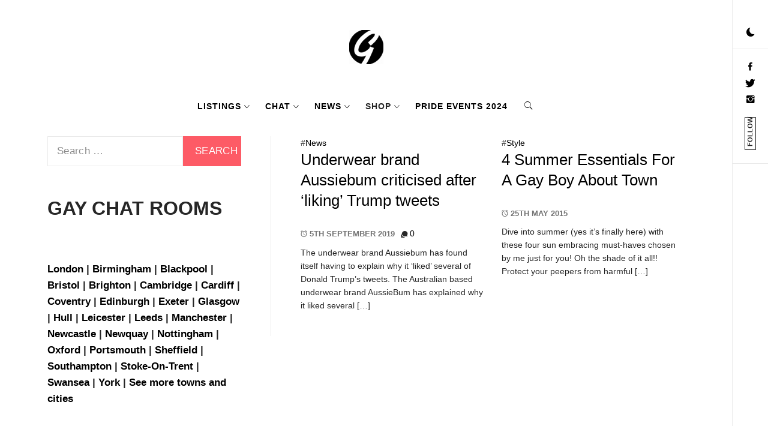

--- FILE ---
content_type: text/html; charset=UTF-8
request_url: https://www.thegayuk.com/tag/aussiebums/
body_size: 24943
content:
    <!doctype html>
<html lang="en-GB">
    <head>
        <meta charset="UTF-8">
        <meta name="viewport" content="width=device-width, initial-scale=1, user-scalable=no">
        <link rel="profile" href="http://gmpg.org/xfn/11">
        <title>AussieBums &#8211; THEGAYUK</title>
        <style type="text/css">
                        body .primary-background,
            body .has-post-thumbnail .panel-wrapper .read-time,
            body button:hover,
            body button:focus,
            body input[type="button"]:hover,
            body input[type="reset"]:hover,
            body input[type="reset"]:focus,
            body input[type="submit"]:hover,
            body input[type="submit"]:focus,
            body .widget .social-widget-menu ul li,
            body .comments-area .comment-list .reply,
            body .widget .social-widget-menu ul li:hover a:before,
            body .widget .social-widget-menu ul li:focus a:before,
            body .ham,
            body .ham:before,
            body .ham:after,
            body .btn-load-more{
                background: #000000;
            }
			.widget.widget_block button {background: #000000 ;
                        body button,
            body input[type="button"],
            body input[type="reset"],
            body input[type="submit"],
            body .widget.widget_minimal_lite_tab_posts_widget ul.nav-tabs li a.active,
            body .widget.widget_minimal_lite_tab_posts_widget ul.nav-tabs > li > a:focus,
            body .widget.widget_minimal_lite_tab_posts_widget ul.nav-tabs > li > a:hover,
            body .author-info .author-social > a:hover,
            body .author-info .author-social > a:focus,
            body .widget .social-widget-menu ul li a:before,
            body .widget .social-widget-menu ul li:hover,
            body .widget .social-widget-menu ul li:focus,
            body .moretag,
            body .moretag,
            body .thememattic-search-icon:before,
            body .search-button.active .thememattic-search-icon:before,
            body .search-button.active .thememattic-search-icon:after,
            body .btn-load-more:hover,
            body .btn-load-more:focus{
                background: #ffa914;
            }
			
			.widget.widget_block button:focus,.widget.widget_block button:hover {background: #ffa914 ;
			
			
            body .sticky header:before,
            body a:hover,
            body a:focus,
            body a:active,
            body .main-navigation .menu > ul > li.current-menu-item > a,
            body .main-navigation .menu > ul > li:hover > a,
            body .main-navigation .menu > ul > li:focus > a,
            body .sidr a:hover,
            body .sidr a:focus,
            body .page-numbers.current {
                color: #ffa914;
            }

            body .ajax-loader,
            body .thememattic-search-icon:after{
                border-color: #ffa914 !important;
            }

                        body .section-recommended.section-bg  {
                background: #000000;
            }

                        body .section-recommended.section-bg .section-title a,
            body .section-recommended.section-bg .home-full-grid-cat-section,
            body .section-recommended.section-bg .home-full-grid-cat-section a{
                color: #f7c522;
            }

                        body,
            body .primary-font,
            body .section-title,
            body .site .widget-title,
            body .main-navigation .menu ul li a,
            body .comment-reply-title {
                font-family: Roboto!important;
            }

                        body h1, body h2, body h3, body h4, body h5, body h6,
            body .secondary-font,
            body .site .site-title,
            body .prime-excerpt,
            body blockquote,
            body.single .entry-content:before, .page .entry-content:before{
                font-family: Abril Fatface !important;
            }



                        body .site-header-center .site-title {
                font-size: 98px !important;
            }

                        body, body button, body input, body select, body textarea, body p {
                font-size: 19px !important;
            }

                        body h1 {
                font-size: 40px;
            }

                        body h2,
            h2.entry-title{
                font-size: 32px;
            }

                        body h3 {
                font-size: 28px;
            }

                        body h4 {
                font-size: 21px;
            }

                        body h5 {
                font-size: 14px;
            }

                        body .masonry-grid.masonry-col article .entry-content,
            body .masonry-grid.masonry-col article .entry-content p{
                font-size: 16px !important;
            }

                        body .footer-widget-area {
                background: #fafafa;
            }

                        body .footer-widget-area,
            body .site-footer .widget-title,
            body .site-footer .footer-widget-area,
            body .site-footer .footer-widget-area a,
            body .site-footer .footer-widget-area a:visited{
                color: #4a4a4a;
            }

                    </style>
        <meta name='robots' content='max-image-preview:large' />
	<style>img:is([sizes="auto" i], [sizes^="auto," i]) { contain-intrinsic-size: 3000px 1500px }</style>
	<link rel='dns-prefetch' href='//cdn.thememattic.com' />
<link rel='dns-prefetch' href='//fonts.googleapis.com' />
<link rel='dns-prefetch' href='//v0.wordpress.com' />
<link rel="alternate" type="application/rss+xml" title="THEGAYUK &raquo; Feed" href="https://www.thegayuk.com/feed/" />
<link rel="alternate" type="application/rss+xml" title="THEGAYUK &raquo; Comments Feed" href="https://www.thegayuk.com/comments/feed/" />
<link rel="alternate" type="application/rss+xml" title="THEGAYUK &raquo; AussieBums Tag Feed" href="https://www.thegayuk.com/tag/aussiebums/feed/" />
<script type="text/javascript">
/* <![CDATA[ */
window._wpemojiSettings = {"baseUrl":"https:\/\/s.w.org\/images\/core\/emoji\/16.0.1\/72x72\/","ext":".png","svgUrl":"https:\/\/s.w.org\/images\/core\/emoji\/16.0.1\/svg\/","svgExt":".svg","source":{"concatemoji":"https:\/\/www.thegayuk.com\/wp-includes\/js\/wp-emoji-release.min.js?ver=6.8.3"}};
/*! This file is auto-generated */
!function(s,n){var o,i,e;function c(e){try{var t={supportTests:e,timestamp:(new Date).valueOf()};sessionStorage.setItem(o,JSON.stringify(t))}catch(e){}}function p(e,t,n){e.clearRect(0,0,e.canvas.width,e.canvas.height),e.fillText(t,0,0);var t=new Uint32Array(e.getImageData(0,0,e.canvas.width,e.canvas.height).data),a=(e.clearRect(0,0,e.canvas.width,e.canvas.height),e.fillText(n,0,0),new Uint32Array(e.getImageData(0,0,e.canvas.width,e.canvas.height).data));return t.every(function(e,t){return e===a[t]})}function u(e,t){e.clearRect(0,0,e.canvas.width,e.canvas.height),e.fillText(t,0,0);for(var n=e.getImageData(16,16,1,1),a=0;a<n.data.length;a++)if(0!==n.data[a])return!1;return!0}function f(e,t,n,a){switch(t){case"flag":return n(e,"\ud83c\udff3\ufe0f\u200d\u26a7\ufe0f","\ud83c\udff3\ufe0f\u200b\u26a7\ufe0f")?!1:!n(e,"\ud83c\udde8\ud83c\uddf6","\ud83c\udde8\u200b\ud83c\uddf6")&&!n(e,"\ud83c\udff4\udb40\udc67\udb40\udc62\udb40\udc65\udb40\udc6e\udb40\udc67\udb40\udc7f","\ud83c\udff4\u200b\udb40\udc67\u200b\udb40\udc62\u200b\udb40\udc65\u200b\udb40\udc6e\u200b\udb40\udc67\u200b\udb40\udc7f");case"emoji":return!a(e,"\ud83e\udedf")}return!1}function g(e,t,n,a){var r="undefined"!=typeof WorkerGlobalScope&&self instanceof WorkerGlobalScope?new OffscreenCanvas(300,150):s.createElement("canvas"),o=r.getContext("2d",{willReadFrequently:!0}),i=(o.textBaseline="top",o.font="600 32px Arial",{});return e.forEach(function(e){i[e]=t(o,e,n,a)}),i}function t(e){var t=s.createElement("script");t.src=e,t.defer=!0,s.head.appendChild(t)}"undefined"!=typeof Promise&&(o="wpEmojiSettingsSupports",i=["flag","emoji"],n.supports={everything:!0,everythingExceptFlag:!0},e=new Promise(function(e){s.addEventListener("DOMContentLoaded",e,{once:!0})}),new Promise(function(t){var n=function(){try{var e=JSON.parse(sessionStorage.getItem(o));if("object"==typeof e&&"number"==typeof e.timestamp&&(new Date).valueOf()<e.timestamp+604800&&"object"==typeof e.supportTests)return e.supportTests}catch(e){}return null}();if(!n){if("undefined"!=typeof Worker&&"undefined"!=typeof OffscreenCanvas&&"undefined"!=typeof URL&&URL.createObjectURL&&"undefined"!=typeof Blob)try{var e="postMessage("+g.toString()+"("+[JSON.stringify(i),f.toString(),p.toString(),u.toString()].join(",")+"));",a=new Blob([e],{type:"text/javascript"}),r=new Worker(URL.createObjectURL(a),{name:"wpTestEmojiSupports"});return void(r.onmessage=function(e){c(n=e.data),r.terminate(),t(n)})}catch(e){}c(n=g(i,f,p,u))}t(n)}).then(function(e){for(var t in e)n.supports[t]=e[t],n.supports.everything=n.supports.everything&&n.supports[t],"flag"!==t&&(n.supports.everythingExceptFlag=n.supports.everythingExceptFlag&&n.supports[t]);n.supports.everythingExceptFlag=n.supports.everythingExceptFlag&&!n.supports.flag,n.DOMReady=!1,n.readyCallback=function(){n.DOMReady=!0}}).then(function(){return e}).then(function(){var e;n.supports.everything||(n.readyCallback(),(e=n.source||{}).concatemoji?t(e.concatemoji):e.wpemoji&&e.twemoji&&(t(e.twemoji),t(e.wpemoji)))}))}((window,document),window._wpemojiSettings);
/* ]]> */
</script>
<style id='wp-emoji-styles-inline-css' type='text/css'>

	img.wp-smiley, img.emoji {
		display: inline !important;
		border: none !important;
		box-shadow: none !important;
		height: 1em !important;
		width: 1em !important;
		margin: 0 0.07em !important;
		vertical-align: -0.1em !important;
		background: none !important;
		padding: 0 !important;
	}
</style>
<link rel='stylesheet' id='wp-block-library-css' href='https://www.thegayuk.com/wp-includes/css/dist/block-library/style.min.css?ver=6.8.3' type='text/css' media='all' />
<style id='classic-theme-styles-inline-css' type='text/css'>
/*! This file is auto-generated */
.wp-block-button__link{color:#fff;background-color:#32373c;border-radius:9999px;box-shadow:none;text-decoration:none;padding:calc(.667em + 2px) calc(1.333em + 2px);font-size:1.125em}.wp-block-file__button{background:#32373c;color:#fff;text-decoration:none}
</style>
<link rel='stylesheet' id='mediaelement-css' href='https://www.thegayuk.com/wp-includes/js/mediaelement/mediaelementplayer-legacy.min.css?ver=4.2.17' type='text/css' media='all' />
<link rel='stylesheet' id='wp-mediaelement-css' href='https://www.thegayuk.com/wp-includes/js/mediaelement/wp-mediaelement.min.css?ver=6.8.3' type='text/css' media='all' />
<style id='jetpack-sharing-buttons-style-inline-css' type='text/css'>
.jetpack-sharing-buttons__services-list{display:flex;flex-direction:row;flex-wrap:wrap;gap:0;list-style-type:none;margin:5px;padding:0}.jetpack-sharing-buttons__services-list.has-small-icon-size{font-size:12px}.jetpack-sharing-buttons__services-list.has-normal-icon-size{font-size:16px}.jetpack-sharing-buttons__services-list.has-large-icon-size{font-size:24px}.jetpack-sharing-buttons__services-list.has-huge-icon-size{font-size:36px}@media print{.jetpack-sharing-buttons__services-list{display:none!important}}.editor-styles-wrapper .wp-block-jetpack-sharing-buttons{gap:0;padding-inline-start:0}ul.jetpack-sharing-buttons__services-list.has-background{padding:1.25em 2.375em}
</style>
<style id='global-styles-inline-css' type='text/css'>
:root{--wp--preset--aspect-ratio--square: 1;--wp--preset--aspect-ratio--4-3: 4/3;--wp--preset--aspect-ratio--3-4: 3/4;--wp--preset--aspect-ratio--3-2: 3/2;--wp--preset--aspect-ratio--2-3: 2/3;--wp--preset--aspect-ratio--16-9: 16/9;--wp--preset--aspect-ratio--9-16: 9/16;--wp--preset--color--black: #000000;--wp--preset--color--cyan-bluish-gray: #abb8c3;--wp--preset--color--white: #ffffff;--wp--preset--color--pale-pink: #f78da7;--wp--preset--color--vivid-red: #cf2e2e;--wp--preset--color--luminous-vivid-orange: #ff6900;--wp--preset--color--luminous-vivid-amber: #fcb900;--wp--preset--color--light-green-cyan: #7bdcb5;--wp--preset--color--vivid-green-cyan: #00d084;--wp--preset--color--pale-cyan-blue: #8ed1fc;--wp--preset--color--vivid-cyan-blue: #0693e3;--wp--preset--color--vivid-purple: #9b51e0;--wp--preset--gradient--vivid-cyan-blue-to-vivid-purple: linear-gradient(135deg,rgba(6,147,227,1) 0%,rgb(155,81,224) 100%);--wp--preset--gradient--light-green-cyan-to-vivid-green-cyan: linear-gradient(135deg,rgb(122,220,180) 0%,rgb(0,208,130) 100%);--wp--preset--gradient--luminous-vivid-amber-to-luminous-vivid-orange: linear-gradient(135deg,rgba(252,185,0,1) 0%,rgba(255,105,0,1) 100%);--wp--preset--gradient--luminous-vivid-orange-to-vivid-red: linear-gradient(135deg,rgba(255,105,0,1) 0%,rgb(207,46,46) 100%);--wp--preset--gradient--very-light-gray-to-cyan-bluish-gray: linear-gradient(135deg,rgb(238,238,238) 0%,rgb(169,184,195) 100%);--wp--preset--gradient--cool-to-warm-spectrum: linear-gradient(135deg,rgb(74,234,220) 0%,rgb(151,120,209) 20%,rgb(207,42,186) 40%,rgb(238,44,130) 60%,rgb(251,105,98) 80%,rgb(254,248,76) 100%);--wp--preset--gradient--blush-light-purple: linear-gradient(135deg,rgb(255,206,236) 0%,rgb(152,150,240) 100%);--wp--preset--gradient--blush-bordeaux: linear-gradient(135deg,rgb(254,205,165) 0%,rgb(254,45,45) 50%,rgb(107,0,62) 100%);--wp--preset--gradient--luminous-dusk: linear-gradient(135deg,rgb(255,203,112) 0%,rgb(199,81,192) 50%,rgb(65,88,208) 100%);--wp--preset--gradient--pale-ocean: linear-gradient(135deg,rgb(255,245,203) 0%,rgb(182,227,212) 50%,rgb(51,167,181) 100%);--wp--preset--gradient--electric-grass: linear-gradient(135deg,rgb(202,248,128) 0%,rgb(113,206,126) 100%);--wp--preset--gradient--midnight: linear-gradient(135deg,rgb(2,3,129) 0%,rgb(40,116,252) 100%);--wp--preset--font-size--small: 13px;--wp--preset--font-size--medium: 20px;--wp--preset--font-size--large: 36px;--wp--preset--font-size--x-large: 42px;--wp--preset--spacing--20: 0.44rem;--wp--preset--spacing--30: 0.67rem;--wp--preset--spacing--40: 1rem;--wp--preset--spacing--50: 1.5rem;--wp--preset--spacing--60: 2.25rem;--wp--preset--spacing--70: 3.38rem;--wp--preset--spacing--80: 5.06rem;--wp--preset--shadow--natural: 6px 6px 9px rgba(0, 0, 0, 0.2);--wp--preset--shadow--deep: 12px 12px 50px rgba(0, 0, 0, 0.4);--wp--preset--shadow--sharp: 6px 6px 0px rgba(0, 0, 0, 0.2);--wp--preset--shadow--outlined: 6px 6px 0px -3px rgba(255, 255, 255, 1), 6px 6px rgba(0, 0, 0, 1);--wp--preset--shadow--crisp: 6px 6px 0px rgba(0, 0, 0, 1);}:where(.is-layout-flex){gap: 0.5em;}:where(.is-layout-grid){gap: 0.5em;}body .is-layout-flex{display: flex;}.is-layout-flex{flex-wrap: wrap;align-items: center;}.is-layout-flex > :is(*, div){margin: 0;}body .is-layout-grid{display: grid;}.is-layout-grid > :is(*, div){margin: 0;}:where(.wp-block-columns.is-layout-flex){gap: 2em;}:where(.wp-block-columns.is-layout-grid){gap: 2em;}:where(.wp-block-post-template.is-layout-flex){gap: 1.25em;}:where(.wp-block-post-template.is-layout-grid){gap: 1.25em;}.has-black-color{color: var(--wp--preset--color--black) !important;}.has-cyan-bluish-gray-color{color: var(--wp--preset--color--cyan-bluish-gray) !important;}.has-white-color{color: var(--wp--preset--color--white) !important;}.has-pale-pink-color{color: var(--wp--preset--color--pale-pink) !important;}.has-vivid-red-color{color: var(--wp--preset--color--vivid-red) !important;}.has-luminous-vivid-orange-color{color: var(--wp--preset--color--luminous-vivid-orange) !important;}.has-luminous-vivid-amber-color{color: var(--wp--preset--color--luminous-vivid-amber) !important;}.has-light-green-cyan-color{color: var(--wp--preset--color--light-green-cyan) !important;}.has-vivid-green-cyan-color{color: var(--wp--preset--color--vivid-green-cyan) !important;}.has-pale-cyan-blue-color{color: var(--wp--preset--color--pale-cyan-blue) !important;}.has-vivid-cyan-blue-color{color: var(--wp--preset--color--vivid-cyan-blue) !important;}.has-vivid-purple-color{color: var(--wp--preset--color--vivid-purple) !important;}.has-black-background-color{background-color: var(--wp--preset--color--black) !important;}.has-cyan-bluish-gray-background-color{background-color: var(--wp--preset--color--cyan-bluish-gray) !important;}.has-white-background-color{background-color: var(--wp--preset--color--white) !important;}.has-pale-pink-background-color{background-color: var(--wp--preset--color--pale-pink) !important;}.has-vivid-red-background-color{background-color: var(--wp--preset--color--vivid-red) !important;}.has-luminous-vivid-orange-background-color{background-color: var(--wp--preset--color--luminous-vivid-orange) !important;}.has-luminous-vivid-amber-background-color{background-color: var(--wp--preset--color--luminous-vivid-amber) !important;}.has-light-green-cyan-background-color{background-color: var(--wp--preset--color--light-green-cyan) !important;}.has-vivid-green-cyan-background-color{background-color: var(--wp--preset--color--vivid-green-cyan) !important;}.has-pale-cyan-blue-background-color{background-color: var(--wp--preset--color--pale-cyan-blue) !important;}.has-vivid-cyan-blue-background-color{background-color: var(--wp--preset--color--vivid-cyan-blue) !important;}.has-vivid-purple-background-color{background-color: var(--wp--preset--color--vivid-purple) !important;}.has-black-border-color{border-color: var(--wp--preset--color--black) !important;}.has-cyan-bluish-gray-border-color{border-color: var(--wp--preset--color--cyan-bluish-gray) !important;}.has-white-border-color{border-color: var(--wp--preset--color--white) !important;}.has-pale-pink-border-color{border-color: var(--wp--preset--color--pale-pink) !important;}.has-vivid-red-border-color{border-color: var(--wp--preset--color--vivid-red) !important;}.has-luminous-vivid-orange-border-color{border-color: var(--wp--preset--color--luminous-vivid-orange) !important;}.has-luminous-vivid-amber-border-color{border-color: var(--wp--preset--color--luminous-vivid-amber) !important;}.has-light-green-cyan-border-color{border-color: var(--wp--preset--color--light-green-cyan) !important;}.has-vivid-green-cyan-border-color{border-color: var(--wp--preset--color--vivid-green-cyan) !important;}.has-pale-cyan-blue-border-color{border-color: var(--wp--preset--color--pale-cyan-blue) !important;}.has-vivid-cyan-blue-border-color{border-color: var(--wp--preset--color--vivid-cyan-blue) !important;}.has-vivid-purple-border-color{border-color: var(--wp--preset--color--vivid-purple) !important;}.has-vivid-cyan-blue-to-vivid-purple-gradient-background{background: var(--wp--preset--gradient--vivid-cyan-blue-to-vivid-purple) !important;}.has-light-green-cyan-to-vivid-green-cyan-gradient-background{background: var(--wp--preset--gradient--light-green-cyan-to-vivid-green-cyan) !important;}.has-luminous-vivid-amber-to-luminous-vivid-orange-gradient-background{background: var(--wp--preset--gradient--luminous-vivid-amber-to-luminous-vivid-orange) !important;}.has-luminous-vivid-orange-to-vivid-red-gradient-background{background: var(--wp--preset--gradient--luminous-vivid-orange-to-vivid-red) !important;}.has-very-light-gray-to-cyan-bluish-gray-gradient-background{background: var(--wp--preset--gradient--very-light-gray-to-cyan-bluish-gray) !important;}.has-cool-to-warm-spectrum-gradient-background{background: var(--wp--preset--gradient--cool-to-warm-spectrum) !important;}.has-blush-light-purple-gradient-background{background: var(--wp--preset--gradient--blush-light-purple) !important;}.has-blush-bordeaux-gradient-background{background: var(--wp--preset--gradient--blush-bordeaux) !important;}.has-luminous-dusk-gradient-background{background: var(--wp--preset--gradient--luminous-dusk) !important;}.has-pale-ocean-gradient-background{background: var(--wp--preset--gradient--pale-ocean) !important;}.has-electric-grass-gradient-background{background: var(--wp--preset--gradient--electric-grass) !important;}.has-midnight-gradient-background{background: var(--wp--preset--gradient--midnight) !important;}.has-small-font-size{font-size: var(--wp--preset--font-size--small) !important;}.has-medium-font-size{font-size: var(--wp--preset--font-size--medium) !important;}.has-large-font-size{font-size: var(--wp--preset--font-size--large) !important;}.has-x-large-font-size{font-size: var(--wp--preset--font-size--x-large) !important;}
:where(.wp-block-post-template.is-layout-flex){gap: 1.25em;}:where(.wp-block-post-template.is-layout-grid){gap: 1.25em;}
:where(.wp-block-columns.is-layout-flex){gap: 2em;}:where(.wp-block-columns.is-layout-grid){gap: 2em;}
:root :where(.wp-block-pullquote){font-size: 1.5em;line-height: 1.6;}
</style>
<link rel='stylesheet' id='peepso-css' href='https://www.thegayuk.com/wp-content/plugins/peepso/templates/css/template.css?ver=7.0.4.4' type='text/css' media='all' />
<link rel='stylesheet' id='peepso-icons-new-css' href='https://www.thegayuk.com/wp-content/plugins/peepso/assets/css/icons.css?ver=7.0.4.4' type='text/css' media='all' />
<link rel='stylesheet' id='peepso-backend-css' href='https://www.thegayuk.com/wp-content/plugins/peepso/assets/css/backend.css?ver=7.0.4.4' type='text/css' media='all' />
<link rel='stylesheet' id='peepso-new-css' href='https://www.thegayuk.com/wp-content/plugins/peepso/assets/css/frontend-comp.css?ver=7.0.4.4' type='text/css' media='all' />
<style id='peepso-new-inline-css' type='text/css'>

            @media screen and (min-width: 980px) {
                .ps-navbar__menu-item {
                    position: relative;
                }
            }
            html[dir=rtl] .ps-notif__box {
                left: 0;
                right: auto;
            }
        
</style>
<link rel='stylesheet' id='peepso-divi-compat-css' href='https://www.thegayuk.com/wp-content/plugins/peepso/assets/css/divi-frontend-builder-plugin-style.css?ver=7.0.4.4' type='text/css' media='all' />
<link rel='stylesheet' id='peepsoreactions-dynamic-css' href='https://www.thegayuk.com/wp-content/peepso/plugins/foundation/reactions-1669799309.css?ver=7.0.4.4' type='text/css' media='all' />
<link rel='stylesheet' id='peepso-blogposts-dynamic-css' href='https://www.thegayuk.com/wp-content/peepso/plugins/foundation/blogposts-1700905938.css?ver=7.0.4.4' type='text/css' media='all' />
<link rel='stylesheet' id='peepso-markdown-css' href='https://www.thegayuk.com/wp-content/plugins/peepso/assets/css/markdown/markdown.css?ver=7.0.4.4' type='text/css' media='all' />
<link rel='stylesheet' id='age_okay_public_css-css' href='https://www.thegayuk.com/wp-content/plugins/age-okay/public/css/age-okay-public-min.css?ver=1.0.3-F' type='text/css' media='all' />
<!--[if lt IE 10]>
<link rel='stylesheet' id='age_okay_ie9_css-css' href='https://www.thegayuk.com/wp-content/plugins/age-okay/public/css/age-okay-public-ie9-min.css?ver=1.0.3-F' type='text/css' media='all' />
<![endif]-->
<link rel='stylesheet' id='wpa-css-css' href='https://www.thegayuk.com/wp-content/plugins/honeypot/includes/css/wpa.css?ver=2.3.04' type='text/css' media='all' />
<link rel='stylesheet' id='wcsearch-font-awesome-css' href='https://www.thegayuk.com/wp-content/plugins/w2dc/search/plugin/resources/css/font-awesome.css?ver=1.2.13' type='text/css' media='all' />
<link rel='stylesheet' id='wcsearch-frontend-css' href='https://www.thegayuk.com/wp-content/plugins/w2dc/search/plugin/resources/css/frontend.css?ver=1.2.13' type='text/css' media='all' />
<link rel='stylesheet' id='w2dc-listings-slider-css' href='https://www.thegayuk.com/wp-content/plugins/w2dc/resources/css/bxslider/jquery.bxslider.css?ver=2.10.10' type='text/css' media='all' />
<link rel='stylesheet' id='w2dc-bootstrap-css' href='https://www.thegayuk.com/wp-content/plugins/w2dc/resources/css/bootstrap.css?ver=2.10.10' type='text/css' media='all' />
<link rel='stylesheet' id='w2dc-font-awesome-css' href='https://www.thegayuk.com/wp-content/plugins/w2dc/resources/css/font-awesome.css?ver=2.10.10' type='text/css' media='all' />
<link rel='stylesheet' id='w2dc-frontend-css' href='https://www.thegayuk.com/wp-content/plugins/w2dc/resources/css/frontend.css?ver=2.10.10' type='text/css' media='all' />
<link rel='stylesheet' id='w2dc-dynamic-css-css' href='https://www.thegayuk.com/wp-content/uploads/w2dc-plugin.css?ver=1769035450' type='text/css' media='all' />
<link rel='stylesheet' id='wise-chat-libs-css' href='https://www.thegayuk.com/wp-content/plugins/wise-chat/assets/css/wise-chat-libs.min.css?ver=3.3.5' type='text/css' media='all' />
<link rel='stylesheet' id='wise-chat-core-css' href='https://www.thegayuk.com/wp-content/plugins/wise-chat/assets/css/wise-chat.min.css?ver=3.3.5' type='text/css' media='all' />
<link rel='stylesheet' id='ionicons-css' href='https://www.thegayuk.com/wp-content/themes/minimal-lite/assets/lib/ionicons/css/ionicons.min.css?ver=6.8.3' type='text/css' media='all' />
<link rel='stylesheet' id='bootstrap-css' href='https://www.thegayuk.com/wp-content/themes/minimal-lite/assets/lib/bootstrap/css/bootstrap.min.css?ver=5.0.2' type='text/css' media='all' />
<link rel='stylesheet' id='magnific-popup-css' href='https://www.thegayuk.com/wp-content/themes/minimal-lite/assets/lib/magnific-popup/magnific-popup.css?ver=6.8.3' type='text/css' media='all' />
<link rel='stylesheet' id='slick-css' href='https://www.thegayuk.com/wp-content/themes/minimal-lite/assets/lib/slick/css/slick.min.css?ver=6.8.3' type='text/css' media='all' />
<link rel='stylesheet' id='sidr-nav-css' href='https://www.thegayuk.com/wp-content/themes/minimal-lite/assets/lib/sidr/css/jquery.sidr.dark.css?ver=6.8.3' type='text/css' media='all' />
<link rel='stylesheet' id='minimal-lite-style-css' href='https://www.thegayuk.com/wp-content/themes/minimal-lite/style.css?ver=1.1.8' type='text/css' media='all' />
<link rel='stylesheet' id='minimal-lite-google-fonts-css' href='https://fonts.googleapis.com/css?family=Roboto:400,700|Abril%20Fatface' type='text/css' media='all' />
<link rel='stylesheet' id='peepso-moods-css' href='https://www.thegayuk.com/wp-content/plugins/peepso/assets/css/moods.css?ver=7.0.4.4' type='text/css' media='all' />
<link rel='stylesheet' id='peepso-giphy-css' href='https://www.thegayuk.com/wp-content/plugins/peepso/assets/css/giphy.css?ver=7.0.4.4' type='text/css' media='all' />
<link rel='stylesheet' id='peepso-jquery-ui-css' href='https://www.thegayuk.com/wp-content/plugins/peepso/assets/css/jquery-ui.min.css?ver=1.11.4' type='text/css' media='all' />
<link rel='stylesheet' id='peepso-datepicker-css' href='https://www.thegayuk.com/wp-content/plugins/peepso/assets/css/datepicker.css?ver=7.0.4.4' type='text/css' media='all' />
<script type="text/javascript" src="https://www.thegayuk.com/wp-includes/js/jquery/jquery.min.js?ver=3.7.1" id="jquery-core-js"></script>
<script type="text/javascript" src="https://www.thegayuk.com/wp-includes/js/jquery/jquery-migrate.min.js?ver=3.4.1" id="jquery-migrate-js"></script>
<script type="text/javascript" src="https://www.thegayuk.com/wp-includes/js/wp-embed.min.js?ver=6.8.3" id="wp-embed-js" defer="defer" data-wp-strategy="defer"></script>
<link rel="https://api.w.org/" href="https://www.thegayuk.com/wp-json/" /><link rel="alternate" title="JSON" type="application/json" href="https://www.thegayuk.com/wp-json/wp/v2/tags/518" /><link rel="EditURI" type="application/rsd+xml" title="RSD" href="https://www.thegayuk.com/xmlrpc.php?rsd" />
<meta name="generator" content="WordPress 6.8.3" />
		<style type="text/css">
					.site-title,
			.site-description {
                display: none;
				position: absolute !important;
				clip: rect(1px, 1px, 1px, 1px);
			}
				</style>
		
<script>
var w2dc_controller_args_array = {};
var w2dc_map_markers_attrs_array = [];
var w2dc_map_markers_attrs = (function(map_id, markers_array, enable_radius_circle, enable_clusters, show_summary_button, show_readmore_button, draw_panel, map_style, enable_full_screen, enable_wheel_zoom, enable_dragging_touchscreens, center_map_onclick, show_directions, enable_infowindow, close_infowindow_out_click, map_attrs) {
		this.map_id = map_id;
		this.markers_array = markers_array;
		this.enable_radius_circle = enable_radius_circle;
		this.enable_clusters = enable_clusters;
		this.show_summary_button = show_summary_button;
		this.show_readmore_button = show_readmore_button;
		this.draw_panel = draw_panel;
		this.map_style = map_style;
		this.enable_full_screen = enable_full_screen;
		this.enable_wheel_zoom = enable_wheel_zoom;
		this.enable_dragging_touchscreens = enable_dragging_touchscreens;
		this.center_map_onclick = center_map_onclick;
		this.show_directions = show_directions;
		this.enable_infowindow = enable_infowindow;
		this.close_infowindow_out_click = close_infowindow_out_click;
		this.map_attrs = map_attrs;
		});
var w2dc_js_objects = {"ajaxurl":"https:\/\/www.thegayuk.com\/wp-admin\/admin-ajax.php","search_map_button_text":"Search on map","in_favourites_icon":"w2dc-glyphicon-heart","not_in_favourites_icon":"w2dc-glyphicon-heart-empty","in_favourites_msg":"Add Bookmark","not_in_favourites_msg":"Remove Bookmark","ajax_load":1,"is_rtl":false,"leave_comment":"Leave a comment","leave_reply":"Leave a reply to","cancel_reply":"Cancel reply","more":"More","less":"Less","send_button_text":"Send message","send_button_sending":"Sending...","recaptcha_public_key":"","lang":"","is_maps_used":1,"desktop_screen_width":992,"mobile_screen_width":768,"fields_in_categories":[],"is_admin":0,"prediction_note":"search nearby","listing_tabs_order":["comments-tab","addresses-tab","field-group-tab-2","videos-tab","contact-tab","report-tab","field-group-tab-3","field-group-tab-4","field-group-tab-5","field-group-tab-6","field-group-tab-7","field-group-tab-8","field-group-tab-9","field-group-tab-10"],"cancel_button":"Cancel"};
var w2dc_maps_objects = {"notinclude_maps_api":0,"google_api_key":"AIzaSyDxIQRpnw3XMVEF1kmbg_mf71-c_tXn8po","mapbox_api_key":"pk.eyJ1IjoidGhlZ2F5dWsiLCJhIjoiY2s3bjJoNGVlMG10dTNrcDZvaXpvb2JkOSJ9.RN-2L6X3zi9Lh5KydIHsrw","map_markers_type":"icons","default_marker_color":"#ff0808","default_marker_icon":"","global_map_icons_path":"https:\/\/www.thegayuk.com\/wp-content\/plugins\/w2dc\/resources\/images\/map_icons\/","marker_image_width":10,"marker_image_height":48,"marker_image_anchor_x":0,"marker_image_anchor_y":48,"infowindow_width":100,"infowindow_offset":-50,"infowindow_logo_width":40,"draw_area_button":"Draw Area","edit_area_button":"Edit Area","apply_area_button":"Apply Area","reload_map_button":"Refresh Map","enable_my_location_button":1,"my_location_button":"My Location","my_location_button_error":"GeoLocation service does not work on your device!","map_style":"","address_autocomplete":1,"address_autocomplete_code":"0","mapbox_directions_placeholder_origin":"Choose a starting place","mapbox_directions_placeholder_destination":"Choose destination","mapbox_directions_profile_driving_traffic":"Traffic","mapbox_directions_profile_driving":"Driving","mapbox_directions_profile_walking":"Walking","mapbox_directions_profile_cycling":"Cycling","default_latitude":34,"default_longitude":0,"dimension_unit":"miles"};
</script>

<script>
var wcsearch_js_objects = {"ajaxurl":"https:\/\/www.thegayuk.com\/wp-admin\/admin-ajax.php","pagination_base":"https:\/\/www.thegayuk.com\/tag\/aussiebums\/page\/%#%\/","query_string":"","default_query":[],"desktop_screen_width":992,"mobile_screen_width":768,"radio_reset_btn_title":"unselect","geocode_functions":{"autocomplete_service":"w2dc_autocompleteService","address_autocomplete_code":"0","geocode_field":"w2dc_geocodeField","dimension_unit":"miles","my_location_button":"My Location","my_location_button_error":"GeoLocation service does not work on your device!"},"prediction_note":"search nearby","get_my_location_title":"My location","adapter_options":{"wc":{"loop_selector_name":"wcsearch-woo-loop","submit_callback":"wcsearch_submit_request","keywords_search_action":"wcsearch_keywords_search"},"w2dc":{"loop_selector_name":["w2dc-controller","w2dc-map-wrapper"],"submit_callback":"w2dc_callAJAXSearch","keywords_search_action":"w2dc_keywords_search","enable_my_location_button":1}},"reset_same_inputs":true};
</script>

<!-- Jetpack Open Graph Tags -->
<meta property="og:type" content="website" />
<meta property="og:title" content="AussieBums &#8211; THEGAYUK" />
<meta property="og:url" content="https://www.thegayuk.com/tag/aussiebums/" />
<meta property="og:description" content="All the latest breaking news on AussieBums. Browse THEGAYUK’s complete collection of news, articles and commentary on AussieBums." />
<meta property="og:site_name" content="THEGAYUK" />
<meta property="og:image" content="https://www.thegayuk.com/wp-content/uploads/2016/02/cropped-cropped-cropped-cropped-TGUK-LOGO-JPEG.jpg" />
<meta property="og:image:width" content="512" />
<meta property="og:image:height" content="512" />
<meta property="og:image:alt" content="" />
<meta property="og:locale" content="en_GB" />
<meta name="twitter:site" content="@thegayuk" />

<!-- End Jetpack Open Graph Tags -->
<link rel="icon" href="https://www.thegayuk.com/wp-content/uploads/2016/02/cropped-cropped-cropped-cropped-TGUK-LOGO-JPEG-32x32.jpg" sizes="32x32" />
<link rel="icon" href="https://www.thegayuk.com/wp-content/uploads/2016/02/cropped-cropped-cropped-cropped-TGUK-LOGO-JPEG-192x192.jpg" sizes="192x192" />
<link rel="apple-touch-icon" href="https://www.thegayuk.com/wp-content/uploads/2016/02/cropped-cropped-cropped-cropped-TGUK-LOGO-JPEG-180x180.jpg" />
<meta name="msapplication-TileImage" content="https://www.thegayuk.com/wp-content/uploads/2016/02/cropped-cropped-cropped-cropped-TGUK-LOGO-JPEG-270x270.jpg" />
		<style type="text/css" id="wp-custom-css">
			body.single-post .entry-content a {
background-color: #ffa914;
}

body.page .entry-content a:hover,
body.single-post .entry-content a:hover {
color: #bf0205;
		</style>
		    </head>
<body class="archive tag tag-aussiebums tag-518 wp-custom-logo wp-theme-minimal-lite plg-peepso w2dc-body w2dc-imitate-mode hfeed thememattic-boxed-layout left-sidebar">
        <div class="preloader" style="display:none">
        <div class="loader-wrapper">
            <div id="loading-center">
                <div id="loading-center-absolute">
                    <div class="object" id="first_object"></div>
                    <div class="object" id="second_object"></div>
                    <div class="object" id="third_object"></div>
                </div>
            </div>
        </div>
    </div>
                <div id="page" class="site halfscreen-nav  side-panel-enabled  ">
        <a class="skip-link screen-reader-text" href="#content">Skip to content</a>
                <div class="side-panel">
            

            <div class="theme-mode side-panel-item">
            </div>

                                                <div class="aside-social side-panel-item">
                        <div class="social-icons">
                            <div class="menu-social-container"><ul id="social-menu" class=""><li id="menu-item-109945" class="menu-item menu-item-type-custom menu-item-object-custom menu-item-109945"><a href="https://www.facebook.com/thegayuk"><span>Facebook</span></a></li>
<li id="menu-item-109946" class="menu-item menu-item-type-custom menu-item-object-custom menu-item-109946"><a href="https://twitter.com/thegayuk"><span>Twitter</span></a></li>
<li id="menu-item-109947" class="menu-item menu-item-type-custom menu-item-object-custom menu-item-109947"><a href="https://www.instagram.com/thegayuk"><span>Instagram</span></a></li>
</ul></div>                        </div>
                        <div class="social-label  d-none d-lg-block">Follow</div>
                    </div>
                                    </div>
        
        <div class="main-panel">
        <div class="site-header-center">
    <div class="container-fluid">
        <div class="site-branding">
            <a href="https://www.thegayuk.com/" class="custom-logo-link" rel="home"><img width="57" height="57" src="https://www.thegayuk.com/wp-content/uploads/2017/12/GayUK-Logo-57.jpg" class="custom-logo" alt="THEGAYUK" decoding="async" /></a>                <p class="site-title"><a href="https://www.thegayuk.com/"
                                         rel="home">THEGAYUK</a></p>
                            <p class="site-description primary-font">
                    <span>We Are Gay UK</span>
                </p>
                    </div>
    </div>
</div>
<header id="thememattic-header" class="site-header site-header-default">
    <div class="main-header ">
        <div class="container-fluid">
            <div class="thememattic-navigation">
                <nav id="site-navigation" class="main-navigation">
                            <span class="toggle-menu" aria-controls="primary-menu" aria-expanded="false" tabindex="0">
                                 <span class="screen-reader-text">
                                    Primary Menu                                </span>
                                <i class="ham"></i>
                            </span>
                    <div class="menu"><ul id="primary-menu" class="menu"><li id="menu-item-106217" class="menu-item menu-item-type-custom menu-item-object-custom menu-item-has-children menu-item-106217"><a href="https://www.thegayuk.com/listings/">LISTINGS</a>
<ul class="sub-menu">
	<li id="menu-item-157285" class="menu-item menu-item-type-custom menu-item-object-custom menu-item-157285"><a href="https://www.thegayuk.com/listings/business-category/lgbt-bars/">Gay Bars</a></li>
	<li id="menu-item-135060" class="menu-item menu-item-type-custom menu-item-object-custom menu-item-135060"><a href="https://www.thegayuk.com/listings/business-category/gay-cruising/">Gay Cruising Sites In The UK</a></li>
	<li id="menu-item-135061" class="menu-item menu-item-type-custom menu-item-object-custom menu-item-135061"><a href="https://www.thegayuk.com/listings/business-category/gay-saunas/">Gay Saunas In The UK</a></li>
	<li id="menu-item-146289" class="menu-item menu-item-type-post_type menu-item-object-page menu-item-146289"><a href="https://www.thegayuk.com/weddings/">Weddings</a></li>
	<li id="menu-item-157284" class="menu-item menu-item-type-custom menu-item-object-custom menu-item-157284"><a href="https://www.thegayuk.com/listings/business-category/lgbt-pride/">Pride Events</a></li>
</ul>
</li>
<li id="menu-item-116020" class="menu-item menu-item-type-custom menu-item-object-custom menu-item-has-children menu-item-116020"><a href="/gay-chat/">CHAT</a>
<ul class="sub-menu">
	<li id="menu-item-135043" class="menu-item menu-item-type-custom menu-item-object-custom menu-item-135043"><a href="https://www.thegayuk.com/sign-in/">Sign In</a></li>
	<li id="menu-item-172488" class="menu-item menu-item-type-post_type menu-item-object-page menu-item-172488"><a href="https://www.thegayuk.com/register-2/">Register</a></li>
	<li id="menu-item-172483" class="menu-item menu-item-type-post_type menu-item-object-page menu-item-has-children menu-item-172483"><a href="https://www.thegayuk.com/forum-login/">Forum Login</a>
	<ul class="sub-menu">
		<li id="menu-item-172484" class="menu-item menu-item-type-post_type menu-item-object-page menu-item-172484"><a href="https://www.thegayuk.com/topics/">Topics</a></li>
		<li id="menu-item-172485" class="menu-item menu-item-type-post_type menu-item-object-page menu-item-172485"><a href="https://www.thegayuk.com/new-topic/">New Topic</a></li>
		<li id="menu-item-172486" class="menu-item menu-item-type-post_type menu-item-object-page menu-item-172486"><a href="https://www.thegayuk.com/activity/">Recent Activity</a></li>
	</ul>
</li>
</ul>
</li>
<li id="menu-item-137273" class="menu-item menu-item-type-custom menu-item-object-custom menu-item-has-children menu-item-137273"><a href="https://www.thegayuk.com/category/news/">NEWS</a>
<ul class="sub-menu">
	<li id="menu-item-137274" class="menu-item menu-item-type-custom menu-item-object-custom menu-item-137274"><a href="https://www.thegayuk.com/the-lost-lgbt-scene-project/">The UK&#8217;s Lost Gay Scene</a></li>
	<li id="menu-item-143299" class="menu-item menu-item-type-taxonomy menu-item-object-category menu-item-143299"><a href="https://www.thegayuk.com/category/answers/">Answers</a></li>
	<li id="menu-item-143298" class="menu-item menu-item-type-taxonomy menu-item-object-category menu-item-143298"><a href="https://www.thegayuk.com/category/comment/">Comment</a></li>
	<li id="menu-item-143296" class="menu-item menu-item-type-taxonomy menu-item-object-category menu-item-143296"><a href="https://www.thegayuk.com/category/celebrity/">Celebrity</a></li>
	<li id="menu-item-143300" class="menu-item menu-item-type-taxonomy menu-item-object-category menu-item-143300"><a href="https://www.thegayuk.com/category/dilemmas/">Dilemmas</a></li>
	<li id="menu-item-143297" class="menu-item menu-item-type-taxonomy menu-item-object-category menu-item-143297"><a href="https://www.thegayuk.com/category/entertainment/">Entertainment</a></li>
	<li id="menu-item-143301" class="menu-item menu-item-type-taxonomy menu-item-object-category menu-item-143301"><a href="https://www.thegayuk.com/category/hot-men/">Hot Men</a></li>
	<li id="menu-item-143302" class="menu-item menu-item-type-taxonomy menu-item-object-category menu-item-143302"><a href="https://www.thegayuk.com/category/sex/">Love And Sex</a></li>
</ul>
</li>
<li id="menu-item-140188" class="menu-item menu-item-type-custom menu-item-object-custom menu-item-has-children menu-item-140188"><a>SHOP</a>
<ul class="sub-menu">
	<li id="menu-item-157233" class="menu-item menu-item-type-custom menu-item-object-custom menu-item-157233"><a href="https://www.thegayshop.co.uk">ADULT SHOP</a></li>
	<li id="menu-item-157232" class="menu-item menu-item-type-custom menu-item-object-custom menu-item-157232"><a href="https://www.theprideshop.co.uk">PRIDE SHOP</a></li>
</ul>
</li>
<li id="menu-item-160178" class="menu-item menu-item-type-custom menu-item-object-custom menu-item-160178"><a href="https://www.thegayuk.com/listings/business-category/lgbt-pride/?order_by=title&#038;order=ASC">PRIDE EVENTS 2024</a></li>
</ul></div>                                        
                    <a href="javascript:void(0)" class="icon-search">
                        <i class="thememattic-icon ion-ios-search"></i>
                    </a>
                </nav><!-- #site-navigation -->
            </div>
        </div>

            </div>

</header>

        <div class="popup-search">
            <div class="table-align">
                <a href="javascript:void(0)" class="close-popup"></a>
                <div class="table-align-cell">
                    <form role="search" method="get" class="search-form" action="https://www.thegayuk.com/">
				<label>
					<span class="screen-reader-text">Search for:</span>
					<input type="search" class="search-field" placeholder="Search &hellip;" value="" name="s" />
				</label>
				<input type="submit" class="search-submit" value="Search" />
			</form>                </div>
                <a href="javascript:void(0)" class="screen-reader-text search-active-focus"></a>
            </div>
        </div>
                    <div id="content" class="site-content">
            
	<div id="primary" class="content-area">
		<main id="main" class="site-main">
                <div class="masonry-grid masonry-col"><article id="post-109805" class="post-109805 post type-post status-publish format-standard hentry category-news tag-aussiebums tag-donald-trump tag-twitter">
        <div class="panel-wrapper">
    <div class="entry-content">            <header class="entry-header">
                #<a href="https://www.thegayuk.com/category/news/" rel="category tag">News</a>                <!-- posted coment -->
                <h2 class="entry-title"><a href="https://www.thegayuk.com/underwear-brand-aussiebum-criticised-after-liking-trump-tweets/" rel="bookmark">Underwear brand Aussiebum criticised after &#8216;liking&#8217; Trump tweets</a></h2>            </header>
                            <div class = "entry-meta-wrap">
                    <span class="posted-on"><a href="https://www.thegayuk.com/2019/09/05/" rel="bookmark"><span class="thememattic-icon ion-android-alarm-clock"></span> <time class="entry-date published" datetime="2019-09-05T08:01:00+01:00">5th September 2019</time><time class="updated" datetime="2021-04-20T13:06:38+01:00">20th April 2021</time></a></span><span class="comments-link"><span class="thememattic-icon ion-chatbubbles"></span> <a href="https://www.thegayuk.com/underwear-brand-aussiebum-criticised-after-liking-trump-tweets/#respond">0 </a></span>                </div>
                    <p>The underwear brand Aussiebum has found itself having to explain why it &#8216;liked&#8217; several of Donald Trump&#8217;s tweets. The Australian based underwear brand AussieBum has explained why it liked several [&hellip;]</p>
</div>        </div>
</article><article id="post-1060" class="post-1060 post type-post status-publish format-standard hentry category-style tag-aussiebums tag-footwear tag-speedos tag-style-advice tag-sunglasses tag-top-list">
        <div class="panel-wrapper">
    <div class="entry-content">            <header class="entry-header">
                #<a href="https://www.thegayuk.com/category/style/" rel="category tag">Style</a>                <!-- posted coment -->
                <h2 class="entry-title"><a href="https://www.thegayuk.com/4-summer-essentials-for-a-gay-boy-about-town/" rel="bookmark">4 Summer Essentials For A Gay Boy About Town</a></h2>            </header>
                            <div class = "entry-meta-wrap">
                    <span class="posted-on"><a href="https://www.thegayuk.com/2015/05/25/" rel="bookmark"><span class="thememattic-icon ion-android-alarm-clock"></span> <time class="entry-date published" datetime="2015-05-25T18:44:20+01:00">25th May 2015</time><time class="updated" datetime="2019-01-16T11:32:25+00:00">16th January 2019</time></a></span>                </div>
                    <p>Dive into summer (yes it&#8217;s finally here) with these four sun embracing must-haves chosen by me just for you! Oh the shade of it all!! Protect your peepers from harmful [&hellip;]</p>
</div>        </div>
</article></div>		</main><!-- #main -->
	</div><!-- #primary -->


<aside id="secondary" class="widget-area">
    <div class="theiaStickySidebar">
		<div class="sidebar-bg">
			<div id="search-5" class="widget widget_search"><form role="search" method="get" class="search-form" action="https://www.thegayuk.com/">
				<label>
					<span class="screen-reader-text">Search for:</span>
					<input type="search" class="search-field" placeholder="Search &hellip;" value="" name="s" />
				</label>
				<input type="submit" class="search-submit" value="Search" />
			</form></div><div id="block-33" class="widget widget_block">
<h2 class="wp-block-heading"><strong>GAY CHAT ROOMS</strong></h2>
</div><div id="block-34" class="widget widget_block widget_text">
<p><strong><a href="https://www.thegayuk.com/listings/business-listing/uk/london/central/central-london-gay-chat/">London</a> | <a href="https://www.thegayuk.com/listings/business-listing/uk/birmingham/birmingham-gay-chat/">Birmingham</a> | <a href="https://www.thegayuk.com/listings/business-listing/uk/lancashire/blackpool/blackpool-gay-chat/">Blackpool</a> | <a href="https://www.thegayuk.com/listings/business-listing/uk/bristol/bristol-gay-chat/">Bristol</a> | <a href="https://www.thegayuk.com/listings/business-listing/uk/brighton/brighton-gay-chat/">Brighton</a> | <a href="https://www.thegayuk.com/listings/business-listing/uk/cambridge/cambridge-gay-chat/">Cambridge</a> | <a href="https://www.thegayuk.com/listings/business-listing/uk/wales/cardiff/cardiff-gay-chat/">Cardiff</a> | <a href="https://www.thegayuk.com/listings/business-listing/uk/warwickshire/coventry/coventry-gay-chat/">Coventry</a> | <a href="https://www.thegayuk.com/listings/business-listing/uk/edinburgh/edinburgh-gay-chat/">Edinburgh</a> | <a href="https://www.thegayuk.com/listings/business-listing/uk/devon/exeter/exeter-gay-chat/">Exeter</a> | <a href="https://www.thegayuk.com/listings/business-listing/uk/glasgow/glasgow-gay-chat/">Glasgow</a> | <a href="https://www.thegayuk.com/listings/business-listing/uk/yorkshire/hull/hull-gay-chat/">Hull</a> | <a rel="noreferrer noopener" href="https://www.thegayuk.com/listings/business-listing/uk/leicester/leicester-gay-chat/" target="_blank">Leicester</a> | <a href="https://www.thegayuk.com/listings/business-listing/uk/yorkshire/leeds/leeds-gay-chat/">Leeds</a> | <a href="https://www.thegayuk.com/listings/business-listing/uk/yorkshire/leeds/leeds-gay-chat/">Manchester</a> | <a href="https://www.thegayuk.com/listings/business-listing/uk/newcastle/newcastle-gay-chat/">Newcastle</a> | <a href="https://www.thegayuk.com/listings/business-listing/uk/cornwall/newquay/newquay-gay-chat/">Newquay</a> | <a href="https://www.thegayuk.com/listings/business-listing/uk/nottingham/nottingham-gay-chat/">Nottingham</a> | <a href="https://www.thegayuk.com/listings/business-listing/uk/oxford/oxford-gay-chat/">Oxford</a> | <a href="https://www.thegayuk.com/listings/business-listing/uk/portsmouth/portsmouth-gay-chat/">Portsmouth</a> | <a href="https://www.thegayuk.com/listings/business-listing/uk/yorkshire/sheffield/sheffield-gay-chat/">Sheffield</a> | <a href="https://www.thegayuk.com/listings/business-listing/uk/hampshire/southampton/southampton-gay-chat/">Southampton</a> | <a href="https://www.thegayuk.com/listings/business-listing/uk/staffordshire/stoke-on-trent/stoke-on-trent-gay-chat/">Stoke-On-Trent</a> | <a href="https://www.thegayuk.com/listings/business-listing/uk/wales/swansea/swansea-gay-chat/">Swansea</a> | <a href="https://www.thegayuk.com/listings/business-listing/uk/yorkshire/york/york-gay-chat/">York</a> | <a href="https://www.thegayuk.com/gay-chat/#location-based-gay-chat">See more towns and cities</a></strong></p>
</div><div id="block-31" class="widget widget_block widget_text">
<p></p>
</div><div id="block-28" class="widget widget_block widget_text">
<p></p>
</div><div id="block-29" class="widget widget_block widget_text">
<p></p>
</div><div id="block-36" class="widget widget_block"><div class="logged-out wp-block-loginout"><a href="https://www.thegayuk.com/wp-login.php?redirect_to=https%3A%2F%2Fwww.thegayuk.com%2Ftag%2Faussiebums%2F">Log in</a></div></div>		</div>
	</div>
</aside><!-- #secondary -->
    </div><!-- #content -->
    

<footer id="colophon" class="site-footer">
            <div class="footer-widget-area">
            <div class="container-fluid">
                <div class="row">
                                            <div class="col-md-4">
                            <div id="nav_menu-13" class="widget widget_nav_menu"><div class="menu-info-container"><ul id="menu-info" class="menu"><li id="menu-item-156086" class="menu-item menu-item-type-custom menu-item-object-custom menu-item-156086"><a href="https://www.thegayuk.com/writers/style-guide/">STYLE GUIDE</a></li>
<li id="menu-item-156087" class="menu-item menu-item-type-custom menu-item-object-custom menu-item-156087"><a href="https://www.thegayuk.com/metrics/">METRICS</a></li>
<li id="menu-item-156088" class="menu-item menu-item-type-custom menu-item-object-custom menu-item-156088"><a href="https://www.thegayshop.co.uk">SHOPPING</a></li>
<li id="menu-item-156089" class="menu-item menu-item-type-custom menu-item-object-custom menu-item-156089"><a href="https://www.thegayuk.com/newsletter/">NEWSLETTERS</a></li>
<li id="menu-item-156090" class="menu-item menu-item-type-custom menu-item-object-custom menu-item-156090"><a href="https://www.thegayuk.com/help/newsdesk/">NEWSDESK</a></li>
</ul></div></div><div id="meta-3" class="widget widget_meta"><h2 class="widget-title">Meta</h2>
		<ul>
						<li><a href="https://www.thegayuk.com/wp-login.php">Log in</a></li>
			<li><a href="https://www.thegayuk.com/feed/">Entries feed</a></li>
			<li><a href="https://www.thegayuk.com/comments/feed/">Comments feed</a></li>

			<li><a href="https://en-gb.wordpress.org/">WordPress.org</a></li>
		</ul>

		</div>                        </div>
                                                                <div class="col-md-4">
                            <div id="custom_html-14" class="widget_text widget widget_custom_html"><h2 class="widget-title">Awards and Recognition</h2><div class="textwidget custom-html-widget"><img alt="UK Gay Blogs" src="https://blog.feedspot.com/wp-content/uploads/2018/04/uk_gay_216px.png?x51349">


<a href="https://www.startdating.dk/awards/lgbt-blogs-award-2018">
	<img src="https://www.startdating.dk/wp-content/uploads/2018/06/LGBT_blog_banner_finalist.svg" alt="LGBT Blogs Award 2018" style="width: 100%; max-width: 210px; height: auto; border: none;">
</a>
<a href="https://www.startdating.dk/awards/lgbt-blogs-award-2018">
	<img src="https://www.thegayuk.com/wp-content/uploads/2017/12/Co-op-Respect-logo.jpeg" alt="Co-Op respect awards 2013" style="width: 100%; max-width: 210px; height: auto; border: none;">
</a>
</div></div><div id="custom_html-11" class="widget_text widget widget_custom_html"><h2 class="widget-title">PRIDE PARTNERS</h2><div class="textwidget custom-html-widget"><a href="http://cornwallpride.org/"><img class="alignnone wp-image-84944 size-full" src="https://www.thegayuk.com/wp-content/uploads/2018/07/CORNWALL-PRIDE-LOGO.jpg" alt="" width="300" height="80" /></a>
<hr>
<a href="http://exeterpride.co.uk/"><img class="alignnone wp-image-84948 size-full" src="https://i2.wp.com/www.thegayuk.com/wp-content/uploads/2018/07/EXETER-PRIDE-LOGO.jpg?ssl=1" alt="" width="300" height="80" /></a>
<hr>
<a href="http://www.prideindiversityharrogate.com/"><img class="alignnone wp-image-84948 size-full" src="https://www.thegayuk.com/wp-content/uploads/2017/12/Harrogate-Pride-logo.jpg" alt="" width="300" height="100" /></a>
<hr>
<a href=" https://www.facebook.com/events/the-new-selwyn-samuels-event-arena-077296-55114/llanelli-pride/241881459790590/
"><img class="alignnone wp-image-84949 size-full" src="https://www.thegayuk.com/wp-content/uploads/2017/12/Llanelli-Pride.jpg" alt="" width="300" height="133" /></a>
<hr>
<a href="https://www.swanseapride.co.uk/"><img class="alignnone wp-image-84949 size-full" src="https://www.thegayuk.com/wp-content/uploads/2017/12/Screen-Shot-2019-03-09-at-11.19.34.jpg" alt="" width="300" height="80" /></a>
<hr>
<a href="http://www.warwickshirepride.co.uk/"><img class="alignnone wp-image-84948 size-full" src="https://www.thegayuk.com/wp-content/uploads/2018/07/WARWICKSHIRE-PRIDE-LOGO.jpg" alt="" width="300" height="80" /></a></div></div><div id="block-2" class="widget widget_block">
<h2 class="wp-block-heading">Get in contact</h2>
</div><div id="block-3" class="widget widget_block widget_text">
<p><a href="https://www.thegayuk.com/help/newsdesk/">Newsdesk (for Tips and PRs)</a><a href="https://www.thegayuk.com/writers/">Editorial / Writers' Login</a><a href="https://www.thegayuk.com/help/complaint/">Complaints</a><a href="https://www.thegayuk.com/advertise/">Advertising</a></p>
</div><div id="block-4" class="widget widget_block">
<h2 class="wp-block-heading">Disclaimer</h2>
</div><div id="block-5" class="widget widget_block widget_text">
<p><i>Any advice given in our articles is not intended to replace advice given by your own GP, sexual health practitioner or other mental health advisors. Please, wherever possible seek advice from professionals who know your personal and medical circumstances. THEGAYUK.com cannot accept liability for any outcomes based on advice given in this article.&nbsp;</i></p>
</div><div id="block-6" class="widget widget_block">
<h2 class="wp-block-heading">JUST SO YOU KNOW</h2>
</div><div id="block-7" class="widget widget_block widget_text">
<p>THEGAYUK.com is the number 1 listings, news and social network for gay, bisexual and curious men in the UK.

THEGAYUK.com takes part in various affiliate&nbsp;marketing campaigns and programmes which means that we earn a commission&nbsp;on editorially chosen products bought via the links that we may provide to retailer sites.</p>
</div><div id="text-50" class="widget widget_text"><h2 class="widget-title">Customer Service</h2>			<div class="textwidget"><p><a href="https://tawk.to/THEGAYSHOP" target="_blank" rel="nofollow noopener">Talk to customer services about an order</a></p>
</div>
		</div>                        </div>
                                                                <div class="col-md-4">
                            <div id="text-47" class="widget widget_text"><h2 class="widget-title">DISCLAIMER</h2>			<div class="textwidget"><p><i>Any advice given in our articles is not intended to replace advice given by your own GP, sexual health practitioner or other mental health advisors. Please, wherever possible seek advice from professionals who know your personal and medical circumstances. THEGAYUK.com cannot accept liability for any outcomes based on advice given in this article. </i></p>
<p>_______</p>
<p>THEGAYUK.com is the number 1 listings, news and social network for gay, bisexual and curious men in the UK.</p>
<p>THEGAYUK.com takes part in various affiliate marketing campaigns and programmes which means that we earn a commission on editorially chosen products bought via the links that we may provide to retailer sites.</p>
</div>
		</div><div id="custom_html-25" class="widget_text widget widget_custom_html"><h2 class="widget-title">AWARDS AND RECOGNITION</h2><div class="textwidget custom-html-widget"><img alt="UK Gay Blogs" src="https://blog.feedspot.com/wp-content/uploads/2018/04/uk_gay_216px.png?x51349">


<a href="https://www.startdating.dk/awards/lgbt-blogs-award-2018">
	<img src="https://www.startdating.dk/wp-content/uploads/2018/06/LGBT_blog_banner_finalist.svg" alt="LGBT Blogs Award 2018" style="width: 100%; max-width: 210px; height: auto; border: none;">
</a>
<a href="https://www.startdating.dk/awards/lgbt-blogs-award-2018">
	<img src="https://www.thegayuk.com/wp-content/uploads/2017/12/Co-op-Respect-logo.jpeg" alt="Co-Op respect awards 2013" style="width: 100%; max-width: 210px; height: auto; border: none;">
</a>
</div></div>                        </div>
                                    </div>
            </div>
        </div>
    
            <div class="site-copyright">
            <div class="container-fluid">
                <span>Copyright © 2011 -2023 THEGAYUK is a registered trademark and THEGAYSHOP is a trademark of Lime Fern Ltd. All rights reserved.</span>
                Theme: <a href="https://www.thememattic.com/theme/minimal-lite/" target = "_blank" rel="designer">Minimal Lite</a> by <a href="http://thememattic.com/" target = "_blank" rel="designer">Thememattic</a>            </div>
        </div>
    </footer>
</div>


<a id="scroll-up">
    <span>
        <strong>Scroll</strong>
        <i class="ion-ios-arrow-thin-right icons"></i>
    </span>
</a>

</div>
<input type="hidden" id="_wpnonce" name="_wpnonce" value="609ae86849" /><input type="hidden" name="_wp_http_referer" value="/tag/aussiebums/" /><script type="speculationrules">
{"prefetch":[{"source":"document","where":{"and":[{"href_matches":"\/*"},{"not":{"href_matches":["\/wp-*.php","\/wp-admin\/*","\/wp-content\/uploads\/*","\/wp-content\/*","\/wp-content\/plugins\/*","\/wp-content\/themes\/minimal-lite\/*","\/*\\?(.+)"]}},{"not":{"selector_matches":"a[rel~=\"nofollow\"]"}},{"not":{"selector_matches":".no-prefetch, .no-prefetch a"}}]},"eagerness":"conservative"}]}
</script>
        <script>
            // Do not change this comment line otherwise Speed Optimizer won't be able to detect this script

            (function () {
                const calculateParentDistance = (child, parent) => {
                    let count = 0;
                    let currentElement = child;

                    // Traverse up the DOM tree until we reach parent or the top of the DOM
                    while (currentElement && currentElement !== parent) {
                        currentElement = currentElement.parentNode;
                        count++;
                    }

                    // If parent was not found in the hierarchy, return -1
                    if (!currentElement) {
                        return -1; // Indicates parent is not an ancestor of element
                    }

                    return count; // Number of layers between element and parent
                }
                const isMatchingClass = (linkRule, href, classes, ids) => {
                    return classes.includes(linkRule.value)
                }
                const isMatchingId = (linkRule, href, classes, ids) => {
                    return ids.includes(linkRule.value)
                }
                const isMatchingDomain = (linkRule, href, classes, ids) => {
                    if(!URL.canParse(href)) {
                        return false
                    }

                    const url = new URL(href)
                    const host = url.host
                    const hostsToMatch = [host]

                    if(host.startsWith('www.')) {
                        hostsToMatch.push(host.substring(4))
                    } else {
                        hostsToMatch.push('www.' + host)
                    }

                    return hostsToMatch.includes(linkRule.value)
                }
                const isMatchingExtension = (linkRule, href, classes, ids) => {
                    if(!URL.canParse(href)) {
                        return false
                    }

                    const url = new URL(href)

                    return url.pathname.endsWith('.' + linkRule.value)
                }
                const isMatchingSubdirectory = (linkRule, href, classes, ids) => {
                    if(!URL.canParse(href)) {
                        return false
                    }

                    const url = new URL(href)

                    return url.pathname.startsWith('/' + linkRule.value + '/')
                }
                const isMatchingProtocol = (linkRule, href, classes, ids) => {
                    if(!URL.canParse(href)) {
                        return false
                    }

                    const url = new URL(href)

                    return url.protocol === linkRule.value + ':'
                }
                const isMatchingExternal = (linkRule, href, classes, ids) => {
                    if(!URL.canParse(href) || !URL.canParse(document.location.href)) {
                        return false
                    }

                    const matchingProtocols = ['http:', 'https:']
                    const siteUrl = new URL(document.location.href)
                    const linkUrl = new URL(href)

                    // Links to subdomains will appear to be external matches according to JavaScript,
                    // but the PHP rules will filter those events out.
                    return matchingProtocols.includes(linkUrl.protocol) && siteUrl.host !== linkUrl.host
                }
                const isMatch = (linkRule, href, classes, ids) => {
                    switch (linkRule.type) {
                        case 'class':
                            return isMatchingClass(linkRule, href, classes, ids)
                        case 'id':
                            return isMatchingId(linkRule, href, classes, ids)
                        case 'domain':
                            return isMatchingDomain(linkRule, href, classes, ids)
                        case 'extension':
                            return isMatchingExtension(linkRule, href, classes, ids)
                        case 'subdirectory':
                            return isMatchingSubdirectory(linkRule, href, classes, ids)
                        case 'protocol':
                            return isMatchingProtocol(linkRule, href, classes, ids)
                        case 'external':
                            return isMatchingExternal(linkRule, href, classes, ids)
                        default:
                            return false;
                    }
                }
                const track = (element) => {
                    const href = element.href ?? null
                    const classes = Array.from(element.classList)
                    const ids = [element.id]
                    const linkRules = [{"type":"extension","value":"pdf"},{"type":"extension","value":"zip"},{"type":"protocol","value":"mailto"},{"type":"protocol","value":"tel"}]
                    if(linkRules.length === 0) {
                        return
                    }

                    // For link rules that target an id, we need to allow that id to appear
                    // in any ancestor up to the 7th ancestor. This loop looks for those matches
                    // and counts them.
                    linkRules.forEach((linkRule) => {
                        if(linkRule.type !== 'id') {
                            return;
                        }

                        const matchingAncestor = element.closest('#' + linkRule.value)

                        if(!matchingAncestor || matchingAncestor.matches('html, body')) {
                            return;
                        }

                        const depth = calculateParentDistance(element, matchingAncestor)

                        if(depth < 7) {
                            ids.push(linkRule.value)
                        }
                    });

                    // For link rules that target a class, we need to allow that class to appear
                    // in any ancestor up to the 7th ancestor. This loop looks for those matches
                    // and counts them.
                    linkRules.forEach((linkRule) => {
                        if(linkRule.type !== 'class') {
                            return;
                        }

                        const matchingAncestor = element.closest('.' + linkRule.value)

                        if(!matchingAncestor || matchingAncestor.matches('html, body')) {
                            return;
                        }

                        const depth = calculateParentDistance(element, matchingAncestor)

                        if(depth < 7) {
                            classes.push(linkRule.value)
                        }
                    });

                    const hasMatch = linkRules.some((linkRule) => {
                        return isMatch(linkRule, href, classes, ids)
                    })

                    if(!hasMatch) {
                        return
                    }

                    const url = "https://www.thegayuk.com/wp-content/plugins/independent-analytics/iawp-click-endpoint.php";
                    const body = {
                        href: href,
                        classes: classes.join(' '),
                        ids: ids.join(' '),
                        ...{"payload":{"resource":"term_archive","term_id":518,"page":1},"signature":"66e8f284f8216a10ddd9d4dabfd73f2c"}                    };

                    if (navigator.sendBeacon) {
                        let blob = new Blob([JSON.stringify(body)], {
                            type: "application/json"
                        });
                        navigator.sendBeacon(url, blob);
                    } else {
                        const xhr = new XMLHttpRequest();
                        xhr.open("POST", url, true);
                        xhr.setRequestHeader("Content-Type", "application/json;charset=UTF-8");
                        xhr.send(JSON.stringify(body))
                    }
                }
                document.addEventListener('mousedown', function (event) {
                                        if (navigator.webdriver || /bot|crawler|spider|crawling|semrushbot|chrome-lighthouse/i.test(navigator.userAgent)) {
                        return;
                    }
                    
                    const element = event.target.closest('a')

                    if(!element) {
                        return
                    }

                    const isPro = false
                    if(!isPro) {
                        return
                    }

                    // Don't track left clicks with this event. The click event is used for that.
                    if(event.button === 0) {
                        return
                    }

                    track(element)
                })
                document.addEventListener('click', function (event) {
                                        if (navigator.webdriver || /bot|crawler|spider|crawling|semrushbot|chrome-lighthouse/i.test(navigator.userAgent)) {
                        return;
                    }
                    
                    const element = event.target.closest('a, button, input[type="submit"], input[type="button"]')

                    if(!element) {
                        return
                    }

                    const isPro = false
                    if(!isPro) {
                        return
                    }

                    track(element)
                })
                document.addEventListener('play', function (event) {
                                        if (navigator.webdriver || /bot|crawler|spider|crawling|semrushbot|chrome-lighthouse/i.test(navigator.userAgent)) {
                        return;
                    }
                    
                    const element = event.target.closest('audio, video')

                    if(!element) {
                        return
                    }

                    const isPro = false
                    if(!isPro) {
                        return
                    }

                    track(element)
                }, true)
                document.addEventListener("DOMContentLoaded", function (e) {
                    if (document.hasOwnProperty("visibilityState") && document.visibilityState === "prerender") {
                        return;
                    }

                                            if (navigator.webdriver || /bot|crawler|spider|crawling|semrushbot|chrome-lighthouse/i.test(navigator.userAgent)) {
                            return;
                        }
                    
                    let referrer_url = null;

                    if (typeof document.referrer === 'string' && document.referrer.length > 0) {
                        referrer_url = document.referrer;
                    }

                    const params = location.search.slice(1).split('&').reduce((acc, s) => {
                        const [k, v] = s.split('=');
                        return Object.assign(acc, {[k]: v});
                    }, {});

                    const url = "https://www.thegayuk.com/wp-json/iawp/search";
                    const body = {
                        referrer_url,
                        utm_source: params.utm_source,
                        utm_medium: params.utm_medium,
                        utm_campaign: params.utm_campaign,
                        utm_term: params.utm_term,
                        utm_content: params.utm_content,
                        gclid: params.gclid,
                        ...{"payload":{"resource":"term_archive","term_id":518,"page":1},"signature":"66e8f284f8216a10ddd9d4dabfd73f2c"}                    };

                    if (navigator.sendBeacon) {
                        let blob = new Blob([JSON.stringify(body)], {
                            type: "application/json"
                        });
                        navigator.sendBeacon(url, blob);
                    } else {
                        const xhr = new XMLHttpRequest();
                        xhr.open("POST", url, true);
                        xhr.setRequestHeader("Content-Type", "application/json;charset=UTF-8");
                        xhr.send(JSON.stringify(body))
                    }
                });
            })();
        </script>
        <script type="text/javascript" src="https://www.thegayuk.com/wp-includes/js/underscore.min.js?ver=1.13.7" id="underscore-js"></script>
<script type="text/javascript" src="https://www.thegayuk.com/wp-includes/js/backbone.min.js?ver=1.6.0" id="backbone-js"></script>
<script type="text/javascript" id="wp-api-request-js-extra">
/* <![CDATA[ */
var wpApiSettings = {"root":"https:\/\/www.thegayuk.com\/wp-json\/","nonce":"73f267353c","versionString":"wp\/v2\/"};
/* ]]> */
</script>
<script type="text/javascript" src="https://www.thegayuk.com/wp-includes/js/api-request.min.js?ver=6.8.3" id="wp-api-request-js"></script>
<script type="text/javascript" id="wp-api-js-extra">
/* <![CDATA[ */
var wpApiSettings = {"root":"https:\/\/www.thegayuk.com\/wp-json\/","nonce":"73f267353c"};
/* ]]> */
</script>
<script type="text/javascript" src="https://www.thegayuk.com/wp-includes/js/wp-api.min.js?ver=6.8.3" id="wp-api-js"></script>
<script type="text/javascript" id="peepso-core-js-extra">
/* <![CDATA[ */
var peepsodata = {"is_admin":"","home_url":"https:\/\/www.thegayuk.com","site_url":"https:\/\/www.thegayuk.com","rest_url":"https:\/\/www.thegayuk.com\/wp-json\/peepso\/v1\/","rest_nonce":"73f267353c","ajaxurl":"https:\/\/www.thegayuk.com\/wp-admin\/admin-ajax.php","ajaxurl_legacy":"https:\/\/www.thegayuk.com\/peepsoajax\/","version":"7.0.4.4","postsize":"20000","readmore_min":"50000","readmore_min_single":"50000","currentuserid":"0","userid":"0","objectid":"0","objecttype":"","date_format":"d MM yy","members_page":"https:\/\/www.thegayuk.com\/members\/","members_hide_before_search":"0","open_in_new_tab":"2","hide_url_only":"0","loading_gif":"https:\/\/www.thegayuk.com\/wp-content\/plugins\/peepso\/assets\/images\/ajax-loader.gif","upload_size":"2097152","peepso_nonce":"609ae86849","ajax_exception_text":"Something went wrong. Please contact the administrator.","label_error":"Error","label_notice":"Notice","label_done":"Done!","confirm_mark_all_as_read":"1","confirm_mark_all_as_read_template":"<span>Are you sure?<\/span>\n<span style=\"display:inline-block\">\n    <button class=\"ps-btn ps-btn--xs ps-btn--success\" data-ok=\"1\">Yes<\/button>\n    <button class=\"ps-btn ps-btn--xs ps-btn--abort\">No<\/button>\n<\/span>\n","mark_all_as_read_text":"Mark all as read","mark_all_as_read_confirm_text":"Are you sure you want to mark all notifications as read?","show_unread_only_text":"Show unread","show_all_text":"Show all","view_all_text":"View all","read_more_text":"Read more","mime_type_error":"The file type you uploaded is not allowed.","login_dialog_title":"Please login to continue","login_dialog":"<div class=\"ps-landing__form psf-login psf-login--inline\">\n  <form class=\"ps-form ps-form--login ps-js-form-login\" action=\"\" onsubmit=\"return false;\" method=\"post\" name=\"login\" id=\"ps-form-login-main\">\n    <div class=\"ps-form__row\">\n      <!-- Login -->\n      <div class=\"ps-form__field ps-form__field--icon ps-js-username-field\">\n        <div class=\"ps-input__wrapper--icon\">\n            <input class=\"ps-input ps-input--sm ps-input--icon\" type=\"text\" name=\"username\" placeholder=\"Username or Email\" mouseev=\"true\"\n              autocomplete=\"off\" keyev=\"true\" clickev=\"true\" \/>\n                        <i class=\"gcis gci-user\"><\/i>\n                    <\/div>\n              <\/div>\n\n      <!-- Password -->\n      <div class=\"ps-form__field ps-form__field--icon ps-js-password-field\">\n        <input class=\"ps-input ps-input--sm ps-input--icon ps-js-password-preview\"\n            type=\"password\" name=\"password\" placeholder=\"Password\" mouseev=\"true\"\n            autocomplete=\"off\" keyev=\"true\" clickev=\"true\" \/>\n        <i class=\"gcis gci-key\"><\/i>\n      <\/div>\n\n            \n      <!-- Submit form -->\n      <div class=\"ps-form__field ps-form__field--submit ps-js-password-field\">\n                <button type=\"submit\"\n            class=\"ps-btn ps-btn--sm ps-btn--action ps-btn--login ps-btn--loading \"\n            >\n          <span>Login<\/span>\n          <img src=\"https:\/\/www.thegayuk.com\/wp-content\/plugins\/peepso\/assets\/images\/ajax-loader.gif\">\n        <\/button>\n      <\/div>\n    <\/div>\n\n    <!-- Remember password -->\n    <div class=\"ps-checkbox ps-checkbox--login\">\n      <input class=\"ps-checkbox__input\" type=\"checkbox\" alt=\"Remember Me\" value=\"yes\" name=\"remember\" id=\"ps-form-login-main-remember\"  checked>\n      <label class=\"ps-checkbox__label\" for=\"ps-form-login-main-remember\">Remember Me<\/label>\n    <\/div>\n\n    <div class=\"psf-login__links\">\n      \n            <a class=\"psf-login__link psf-login__link--register\" href=\"https:\/\/www.thegayuk.com\/chat-signup\/\">Register<\/a>\n      \n      <a class=\"psf-login__link psf-login__link--recover\" href=\"https:\/\/www.thegayuk.com\/password-recover\/\">Forgot Password<\/a>\n\n            <a class=\"psf-login__link psf-login__link--activation ps-js-register-activation\" href=\"https:\/\/www.thegayuk.com\/chat-signup\/?resend\">Resend activation code<\/a>\n          <\/div>\n\n    <div class=\"ps-alert errlogin calert clear alert-error\" style=\"display:none\"><\/div>\n    <input type=\"hidden\" name=\"option\" value=\"ps_users\" \/>\n    <input type=\"hidden\" name=\"task\" value=\"-user-login\" \/>\n    <input type=\"hidden\" name=\"redirect_to\" value=\"https:\/\/www.thegayuk.com\/profile\/\" \/>\n    <input type=\"hidden\" name=\"security\" value=\"459f349e58\" \/><input type=\"hidden\" name=\"_wp_http_referer\" value=\"\/tag\/aussiebums\/\" \/>\n      <\/form>\n  <\/div>\n\n<script>\n    (function() {\n        function initLoginForm( $ ) {\n            peepso.login.initForm( $('.ps-js-form-login') );\n\n            $(function() {\n\n                var $nav = $('.wp-social-login-widget');\n                var $wrap = $('.ps-js--wsl');\n                var $btn = $('.ps-js--wsl .ps-btn');\n                var $vlinks = $('.ps-js--wsl .wp-social-login-provider-list');\n                var $hlinks = $('.ps-js--wsl .hidden-links');\n                var $hdrop = $('.ps-js--wsl .ps-widget--wsl-dropdown');\n\n                var numOfItems = 0;\n                var totalSpace = 0;\n                var breakWidths = [];\n\n                \/\/ Get initial state\n                $vlinks.children().outerWidth(function(i, w) {\n                    totalSpace += w;\n                    numOfItems += 1;\n                    breakWidths.push(totalSpace);\n                });\n\n                var availableSpace, numOfVisibleItems, requiredSpace;\n\n                function check() {\n                    \/\/ Get instant state\n                    availableSpace = $vlinks.width() - 40;\n                    numOfVisibleItems = $vlinks.children().length;\n                    requiredSpace = breakWidths[numOfVisibleItems - 1];\n\n                    \/\/ There is not enought space\n                    if (requiredSpace > availableSpace) {\n                        $vlinks.children().last().prependTo($hlinks);\n                        numOfVisibleItems -= 1;\n                        check();\n                        \/\/ There is more than enough space\n                    } else if (availableSpace > breakWidths[numOfVisibleItems]) {\n                        $hlinks.children().first().appendTo($vlinks);\n                        numOfVisibleItems += 1;\n                    }\n\n                    \/\/ Update the button accordingly\n                    $btn.attr(\"count\", numOfItems - numOfVisibleItems);\n                    if (numOfVisibleItems === numOfItems) {\n                        $btn.addClass('hidden');\n                        $wrap.removeClass('has-more');\n                    } else $btn.removeClass('hidden'), $wrap.addClass('has-more');\n                }\n\n                \/\/ Window listeners\n                $(window).resize(function() {\n                    check();\n                });\n\n                $btn.on('click', function() {\n                    $hlinks.toggleClass('hidden');\n                    $hdrop.toggleClass('hidden');\n                });\n\n                check();\n\n            });\n        }\n\n        \/\/ naively check if jQuery exist to prevent error\n        var timer = setInterval(function() {\n            if ( window.jQuery && window.peepso ) {\n                clearInterval( timer );\n                initLoginForm( window.jQuery );\n            }\n        }, 1000 );\n\n    })();\n<\/script>\n","login_with_email":"","like_text":" person likes this","like_text_plural":" people like this.","profile_unsaved_notice":"There are unsaved changes on this page.","profile_saving_notice":"The system is currently saving your changes.","comments_unsaved_notice":"Any unsaved comments will be discarded. Are you sure?","ignore_reports_confirm":"Are you sure want to ignore this report(s)?","delete_reported_confirm":"Are you sure want to delete reported post?","btn_schedule_text":"Schedule","activity_limit_page_load":"1","activity_limit_below_fold":"3","activity_reverse_order":"0","loadmore_enable":"1","loadmore_repeat":"6","get_latest_interval":"30000","external_link_warning":"0","external_link_warning_page":"https:\/\/www.thegayuk.com\/external-link\/","external_link_whitelist":"\n\n--peepso-url--\nhttps:\/\/www.facebook.com\/sharer.php\nhttps:\/\/x.com\/share\nhttps:\/\/www.linkedin.com\/shareArticle\nhttps:\/\/www.reddit.com\/submit\nhttps:\/\/pinterest.com\/pin\/create\/link\/\nhttps:\/\/api.whatsapp.com\/send\nhttps:\/\/t.me\/share\/url","trim_url":"1","trim_url_https":"1","notification_ajax_delay_min":"5000","notification_ajax_delay":"30000","notification_ajax_delay_multiplier":"2.0","notification_header":"<div class=\"ps-notif__box-title\">Notifications<\/div>\n<div class=\"ps-notif__box-actions\">\n\t<a href=\"https:\/\/www.thegayuk.com\/profile\/\/about\/notifications\/\">Settings<\/a>\n<\/div>","notification_url":"https:\/\/www.thegayuk.com\/notifications\/","sse":"0","sse_url":"https:\/\/www.thegayuk.com\/wp-content\/plugins\/peepso\/sse.php","sse_domains":["https:\/\/www.thegayuk.com"],"sse_backend_delay":"5000","sse_backend_timeout":"30000","sse_backend_keepalive":"5","sse_wpnonce":"39600d092b","auto_rtl":"","show_powered_by":"","powered_by":"","_et_no_asyncscript":"var ETBuilderBackendDynamic = {","modules":[],"elements":{"post":{"text_save":"Save","text_saved":"Saved","html_saved_notice":"\n\t\t\t\t<div class=\"ps-stream__save-tooltip\"><span>Post saved! See your saved posts <a href=\"https:\/\/www.thegayuk.com\/gay-chat\/#saved\" onclick=\"window.location = 'https:\/\/www.thegayuk.com\/gay-chat\/#saved'; setTimeout(window.location.reload(), 500);\">here<\/a><\/span><\/div>\n\t\t\t","text_subscribe":"Follow","text_unsubscribe":"Following","html_subscribed_notice":"\n\t\t\t\t<div class=\"ps-stream__follow-tooltip\"><span>Post followed! See the followed content <a href=\"https:\/\/www.thegayuk.com\/gay-chat\/#following\" onclick=\"window.location = 'https:\/\/www.thegayuk.com\/gay-chat\/#following'; setTimeout(window.location.reload(), 500);\">here<\/a><\/span><\/div>\n\t\t\t"}},"sections":{"search":{"show_images":null,"show_empty_sections":null,"text_no_results":"No results."}},"upload":{"maxSize":2097152,"textErrorMaxSize":"The file size you uploaded is too big. The maximum file size is <strong>2 MB<\/strong>."},"avatar":{"_wpnonce":"651d6fe33e","templateDialog2":"","textErrorFileType":"The file type you uploaded is not allowed. Only JPEG, PNG, and WEBP allowed.","uploadNonce":"dc965350c4","uploadMaxSize":2097152,"templateDialog":"","textErrorFileSize":"The file size you uploaded is too big. The maximum file size is <strong>2 MB<\/strong>."},"cover":{"_wpnonce":"b4dd1c1c8c","templateDialog":"","textErrorFileType":"The file type you uploaded is not allowed. Only JPEG, PNG, and WEBP allowed."},"dialog":{"text_title_default":"Dialog","text_title_error":"Error","text_title_confirm":"Confirm","text_button_cancel":"Cancel","text_button_ok":"OK","template":"\n<div class=\"ps-modal__wrapper\">\n\t\t<div class=\"ps-modal__container\">\n\t\t<div class=\"ps-modal {{= data.opts.wide ? 'ps-modal--wide' : '' }}\">\n\t\t\t<div class=\"ps-modal__inner\">\n\t\t\t\t<div class=\"ps-modal__header ps-js-header\">\n\t\t\t\t\t<div class=\"ps-modal__title ps-js-title\">{{= data.opts.title }}<\/div>\n\t\t\t\t\t<a href=\"#\" class=\"ps-modal__close ps-js-close\"><i class=\"gcis gci-times\"><\/i><\/a>\n\t\t\t\t<\/div>\n\t\t\t\t<div class=\"ps-modal__body ps-js-body\">\n\t\t\t\t\t<div class=\"ps-modal__content\">{{= data.html }}<\/div>\n\t\t\t\t<\/div>\n\t\t\t\t{{ if (data.opts.actions) { }}\n\t\t\t\t<div class=\"ps-modal__footer ps-js-footer\">\n\t\t\t\t\t<div class=\"ps-modal__actions\">\n\t\t\t\t\t\t{{ var actions = data.opts.actions; for (var i = 0; i < actions.length; i++) { }}\n\t\t\t\t\t\t<button class=\"ps-btn ps-btn--sm {{= actions[i].primary ? 'ps-btn--action' : '' }} {{= actions[i].class || '' }}\"\n\t\t\t\t\t\t\t\t{{ if (actions[i].iconHover) { }}\n\t\t\t\t\t\t\t\tdata-mouseover-icon=\"{{= actions[i].iconHover }}\"\n\t\t\t\t\t\t\t\t{{ } }}\n\t\t\t\t\t\t>\n\t\t\t\t\t\t\t{{ if (actions[i].icon) { }}\n\t\t\t\t\t\t\t<i class=\"{{= actions[i].icon }}\"><\/i>\n\t\t\t\t\t\t\t{{ } }}\n\t\t\t\t\t\t\t{{= actions[i].label }}\n\t\t\t\t\t\t\t{{ if (actions[i].loading) { }}\n\t\t\t\t\t\t\t<img src=\"https:\/\/www.thegayuk.com\/wp-content\/plugins\/peepso\/assets\/images\/ajax-loader.gif\"\n\t\t\t\t\t\t\t\tclass=\"ps-js-loading\" alt=\"loading\" style=\"padding-left:5px; display:none\" \/>\n\t\t\t\t\t\t\t{{ } }}\n\t\t\t\t\t\t<\/button>\n\t\t\t\t\t\t{{ } }}\n\t\t\t\t\t<\/div>\n\t\t\t\t<\/div>\n\t\t\t\t{{ } }}\n\t\t\t<\/div>\n\t\t<\/div>\n\t<\/div>\n<\/div>\n"},"nonce":"<input type=\"hidden\" id=\"_wpnonce\" name=\"_wpnonce\" value=\"609ae86849\" \/><input type=\"hidden\" name=\"_wp_http_referer\" value=\"\/tag\/aussiebums\/\" \/>","activity":{"hide_from_guest":1,"is_permalink":0,"template_no_more":"<div class=\"ps-alert\">Nothing more to show.<\/div>\n","template_load_more":"<div class=\"ps-posts__action\">\n\t<button class=\"ps-btn ps-btn--full ps-btn--action\"><i class=\"gcis gci-arrow-circle-down\"><\/i><span>Load more<\/span><\/button>\n<\/div>\n","template_report":"<form class=\"ps-form ps-form--vertical ps-form--report\">\n\t<div class=\"ps-form__row\">\n\t\t<select class=\"ps-input ps-input--sm ps-input--select ps-js-report-type\">\n<option value=\"\">- select reason -<\/option>\n<option value=\"Spamming\" data-need-reason=\"0\">Spamming<\/option><option value=\"Underage user\" data-need-reason=\"0\">Underage user<\/option><option value=\"Illegal content\" data-need-reason=\"0\">Illegal content<\/option><option value=\"Advertisement\" data-need-reason=\"0\">Advertisement<\/option><option value=\"Profanity\" data-need-reason=\"0\">Profanity<\/option><option value=\"Inappropriate content\/abusive\" data-need-reason=\"0\">Inappropriate content\/abusive<\/option><option value=\"Other\" data-need-reason=\"0\">Other<\/option><option value=\"Other\" data-need-reason=\"1\">Other<\/option><\/select>\n<div class=\"ps-js-report-desc\"><textarea class=\"ps-input ps-input--textarea\" maxlength=\"250\" placeholder=\"Report description...\"><\/textarea><div class=\"ps-form__chars-count ps-js-counter\"><\/div><\/div><div class=\"ps-alert ps-alert--abort ps-js-report-error\" style=\"display:none\"><\/div>\t\t<div class=\"ps-alert ps-js-error\" style=\"display:none\"><\/div>\n\t<\/div>\n<\/form>\n\n<script type=\"text\/template\" data-name=\"opts\">{\"title\":\"Report\",\"actions\":[{\"label\":\"Cancel\",\"class\":\"ps-js-cancel\"},{\"label\":\"Submit Report\",\"class\":\"ps-js-submit\",\"loading\":true,\"primary\":true}],\"text_select_reason\":\"ERROR: Please select a report reason.\",\"text_fill_description\":\"ERROR: Please provide the necessary report details.\"}<\/script>\n","template_pin":"<form class=\"ps-form ps-form--vertical ps-form--pin-until\">\n\t<div class=\"ps-form__row\">\n\t\t<label class=\"ps-form__label\">\n\t\t\tDate\t\t<\/label>\n\t\t<div class=\"ps-form__field\" style=\"display:flex\">\n\t\t\t<select class=\"ps-input ps-input--sm ps-input--select ps-postbox__pin-select ps-js-date-dd\"><\/select>\n\t\t\t<select class=\"ps-input ps-input--sm ps-input--select ps-postbox__pin-select ps-js-date-mm\"><\/select>\n\t\t\t<select class=\"ps-input ps-input--sm ps-input--select ps-postbox__pin-select ps-js-date-yy\"><\/select>\n\t\t<\/div>\n\t<\/div>\n\t<div class=\"ps-form__row\">\n\t\t<label class=\"ps-form__label\">\n\t\t\tTime\t\t<\/label>\n\t\t<div class=\"ps-form__field\" style=\"display:flex\">\n\t\t\t<select class=\"ps-input ps-input--sm ps-input--select ps-postbox__pin-select ps-js-time-hh\"><\/select>\n\t\t\t<select class=\"ps-input ps-input--sm ps-input--select ps-postbox__pin-select ps-js-time-mm\" data-interval=\"15\"><\/select>\n\t\t\t\t\t\t<select class=\"ps-input ps-input--sm ps-input--select ps-postbox__pin-select ps-js-time-ampm\"><\/select>\n\t\t\t\t\t<\/div>\n\t<\/div>\n<\/form>\n\n<script type=\"text\/template\" data-name=\"opts\">{\"title\":\"Pin This Post Until &hellip;\",\"actions\":[{\"label\":\"Cancel\",\"class\":\"ps-js-cancel\"},{\"label\":\"Pin\",\"class\":\"ps-js-submit\",\"loading\":true,\"primary\":true}]}<\/script>\n","template_repost":"<div id=\"repost-dialog\">\n\t<div class=\"dialog-title\">\n\t\tShare This Post\t<\/div>\n\t<div class=\"dialog-content\">\n\t\t<form class=\"ps-form ps-form--repost ps-form--vertical\">\n\t\t\t<div class=\"ps-form__row\">\n\t\t\t\t<textarea id=\"share-post-box\" class=\"ps-input ps-input--textarea\" placeholder=\"Say what is on your mind...\"><\/textarea>\n\t\t\t<\/div>\n\t\t\t<div class=\"ps-form__row\">\n\t\t\t\t<div class=\"ps-dropdown ps-dropdown--menu ps-js-dropdown ps-js-dropdown--privacy\">\n\t\t\t\t\t<button class=\"ps-btn ps-btn--sm ps-dropdown__toggle ps-js-dropdown-toggle\" data-value=\"\">\n\t\t\t\t\t\t<span class=\"dropdown-value\"><i class=\"gcis gci-globe-americas\"><\/i><\/span>\n\t\t\t\t\t<\/button>\n\t\t\t\t\t<input type=\"hidden\" id=\"repost_acc\" name=\"repost_acc\" value=\"10\" \/>\n\t\t\t\t\t<div class=\"ps-dropdown__menu ps-js-dropdown-menu\"><a href=\"#\" data-option-value=\"10\" onclick=\"return \"><i class=\"gcis gci-globe-americas\"><\/i><span>Public<\/span><\/a><a href=\"#\" data-option-value=\"20\" onclick=\"return \"><i class=\"gcis gci-user-friends\"><\/i><span>Site Members<\/span><\/a><a href=\"#\" data-option-value=\"40\" onclick=\"return \"><i class=\"gcis gci-lock\"><\/i><span>Only Me<\/span><\/a><\/div>\t\t\t\t<\/div>\n\t\t\t\t<input type=\"hidden\" id=\"postbox-post-id\" name=\"post_id\" value=\"{post-id}\" \/>\n\t\t\t<\/div>\n\t\t\t<div class=\"ps-form__row\">\n\t\t\t\t<blockquote>\n\t\t\t\t\t{post-content}\n\t\t\t\t<\/blockquote>\n\t\t\t<\/div>\n\t\t<\/form>\n\t<\/div>\n\t<div class=\"dialog-action\">\n\t\t<button type=\"button\" name=\"rep_cacel\" class=\"ps-btn ps-btn--sm\" onclick=\"pswindow.hide(); return false;\">Cancel<\/button>\n\t\t<button type=\"button\" name=\"rep_submit\" class=\"ps-btn ps-btn--sm ps-btn--action\" onclick=\"activity.submit_repost(); return false;\">Share<\/button>\n\t<\/div>\n<\/div>\n"},"embed":{"enable":1,"enable_non_ssl":1},"hovercard":{"template":"<div class=\"ps-hovercard\">\n\t<div class=\"ps-hovercard__inner\">\n\t\t<div class=\"ps-hovercard__header ps-js-cover\">\n\t\t\t<div class=\"ps-hovercard__overlay\">\n\t\t\t\t<div class=\"ps-avatar ps-avatar--hovercard\">\n\t\t\t\t\t<img class=\"ps-js-avatar\" \/>\n\t\t\t\t<\/div>\n\t\t\t\t<div class=\"ps-hovercard__name ps-js-name\"><\/div>\n\t\t\t<\/div>\n\t\t<\/div>\n\t\t<div class=\"ps-hovercard__footer\">\n\t\t\t<div class=\"ps-hovercard__details\">\n\t\t\t\t<span class=\"ps-hovercard__count ps-hovercard__count--views\">\n\t\t\t\t\t<i class=\"ps-icon-eye\"><\/i>\n\t\t\t\t\t<span class=\"ps-js-views\">0<\/span>\n\t\t\t\t<\/span>\n\t\t\t\t\t\t\t\t<span class=\"ps-hovercard__count ps-hovercard__count--likes\">\n\t\t\t\t\t<i class=\"ps-icon-thumbs-up\"><\/i>\n\t\t\t\t\t<span class=\"ps-js-likes\">0<\/span>\n\t\t\t\t<\/span>\n\t\t\t\t\t\t\t\t<a href=\"#\" class=\"ps-hovercard__actions ps-js-link\">\n\t\t\t\t\tVisit profile\t\t\t\t<\/a>\n\t\t\t<\/div>\n\t\t<\/div>\n\t\t<div class=\"ps-hovercard__loading ps-js-loading\">\n\t\t\t<i class=\"gcis gci-circle-notch gci-spin\"><\/i>\n\t\t<\/div>\n\t<\/div>\n<\/div>\n"},"datetime":{"text":{"am":"AM","pm":"PM","monthNames":["January","February","March","April","May","June","July","August","September","October","November","December"]}},"hashtags":{"url":"https:\/\/www.thegayuk.com\/gay-chat\/hashtag\/","everything":0,"min_length":"3","max_length":"34","must_start_with_letter":0},"blogposts":{"delete_post_warning":"Deleting this post will reset likes and comments on the blog post. If comment integration is enabled, a fresh activity post will be automatically created."},"markdown":{"highlight-js":"https:\/\/www.thegayuk.com\/wp-content\/plugins\/peepso\/assets\/js\/markdown\/highlight.min.js?ver=7.0.4.4","highlight-css":"https:\/\/www.thegayuk.com\/wp-content\/plugins\/peepso\/assets\/css\/markdown\/highlight.min.css?ver=7.0.4.4","no_paragraph":1,"enable_heading":1},"user":{"template_report":"<form class=\"ps-form ps-form--vertical ps-form--report\">\n\t<div class=\"ps-form__row\">\n\t\t<select class=\"ps-input ps-input--sm ps-input--select ps-js-report-type\">\n<option value=\"\">- select reason -<\/option>\n<option value=\"Spamming\" data-need-reason=\"0\">Spamming<\/option><option value=\"Underage user\" data-need-reason=\"0\">Underage user<\/option><option value=\"Illegal content\" data-need-reason=\"0\">Illegal content<\/option><option value=\"Advertisement\" data-need-reason=\"0\">Advertisement<\/option><option value=\"Profanity\" data-need-reason=\"0\">Profanity<\/option><option value=\"Inappropriate content\/abusive\" data-need-reason=\"0\">Inappropriate content\/abusive<\/option><option value=\"Other\" data-need-reason=\"0\">Other<\/option><option value=\"Other\" data-need-reason=\"1\">Other<\/option><\/select>\n<div class=\"ps-js-report-desc\"><textarea class=\"ps-input ps-input--textarea\" maxlength=\"250\" placeholder=\"Report description...\"><\/textarea><div class=\"ps-form__chars-count ps-js-counter\"><\/div><\/div><div class=\"ps-alert ps-alert--abort ps-js-report-error\" style=\"display:none\"><\/div>\t\t<div class=\"ps-alert ps-js-error\" style=\"display:none\"><\/div>\n\t<\/div>\n<\/form>\n\n\n<script type=\"text\/template\" data-name=\"opts\">{\"title\":\"Report\",\"actions\":[{\"label\":\"Cancel\",\"class\":\"ps-js-cancel\"},{\"label\":\"Submit Report\",\"class\":\"ps-js-submit\",\"loading\":true,\"primary\":true}],\"text_select_reason\":\"ERROR: Please select Reason for Report.\",\"text_fill_description\":\"ERROR: Please fill Reason for Report.\"}<\/script>\n"},"backgrounds":{"post_max_length":150},"location":{"api_key":"AIzaSyBPzm3bASe_q9-UodDmgotUqXCZgsWoUdw","template_selector":"<div class=\"ps-location ps-js-location-wrapper\">\n\t<div class=\"ps-location__inner ps-js-location\">\n\t\t<div class=\"ps-location__loading ps-js-location-loading\" style=\"display:none\">\n\t\t\t<img src=\"https:\/\/www.thegayuk.com\/wp-content\/plugins\/peepso\/assets\/images\/ajax-loader.gif\" alt=\"\" \/>\n\t\t<\/div>\n\t\t<div class=\"ps-location__box ps-js-location-result\">\n\t\t\t<div class=\"ps-location__list ps-js-location-list\">\n\t\t\t\t<div class=\"ps-location__select ps-js-location-placeholder\"><i class=\"gcis gci-map-marked-alt\"><\/i> Enter location name...<\/div>\n\t\t\t<\/div>\n\t\t\t<div class=\"ps-location__view ps-js-location-map\"><\/div>\n\t\t\t<div class=\"ps-location__actions\">\n\t\t\t\t<a href=\"#\" class=\"ps-btn ps-btn--sm ps-btn--action ps-js-select\">Select<\/a>\n\t\t\t\t<a href=\"#\" class=\"ps-btn ps-btn--sm ps-btn--abort ps-js-remove\">Remove<\/a>\n\t\t\t<\/div>\n\t\t<\/div>\n\t<\/div>\n\t<div class=\"ps-location-fragment ps-js-location-fragment\" style=\"display:none\">\n\t\t<a href=\"#\" class=\"ps-location__list-item ps-js-location-listitem\" data-place-id=\"{place_id}\" onclick=\"return false;\">\n\t\t\t<strong class=\"ps-js-location-listitem-name\">{name}<\/strong>\n\t\t\t<span>{description}<\/span>\n\t\t<\/a>\n\t<\/div>\n<\/div>\n","template_postbox":"<div class=\"ps-postbox__location-inner ps-js-location-wrapper\">\n\t<div class=\"ps-postbox__location-box\">\n\t\t<div class=\"ps-postbox__location-field ps-input__wrapper ps-input__wrapper--icon\">\n\t\t\t<input type=\"text\" class=\"ps-input ps-input--icon ps-postbox__location-input\"\n\t\t\t\tplaceholder=\"Enter your location\" value=\"\" \/>\n\t\t\t<i class=\"gcis gci-map-marked-alt\"><\/i>\n\t\t<\/div>\n\t\t<div class=\"ps-postbox__location-search\">\n\t\t\t<div class=\"ps-postbox__location-list ps-js-location-result\"\n\t\t\t\tdata-no-items=\"No locations found\"><\/div>\n\t\t\t<div class=\"ps-postbox__location-map ps-js-location-map\"><\/div>\n\t\t\t<div class=\"ps-loading\" style=\"display: none\">\n\t\t\t\t<div class=\"ps-postbox__location-item ps-postbox__location-item--loading ps-js-postbox-location-item ps-js-location-loading\">\n\t\t\t\t\t<img src=\"https:\/\/www.thegayuk.com\/wp-content\/plugins\/peepso\/assets\/images\/ajax-loader.gif\" alt=\"\" \/>\n\t\t\t\t<\/div>\n\t\t\t<\/div>\n\t\t\t<div class=\"ps-postbox__location-actions ps-js-location-action\" style=\"display:block\">\n\t\t\t\t<button class=\"ps-btn ps-btn--sm ps-btn--action ps-postbox__location-action ps-js-select\" style=\"display:none\">\n\t\t\t\t\t<i class=\"gcis gci-map-marker-alt\"><\/i><span>Select<\/span>\n\t\t\t\t<\/button>\n\t\t\t\t<button class=\"ps-btn ps-btn--sm ps-btn--abort ps-postbox__location-action ps-js-remove\" style=\"display:none\">\n\t\t\t\t\t<i class=\"gcis gci-times\"><\/i><span>Remove<\/span>\n\t\t\t\t<\/button>\n\t\t\t<\/div>\n\t\t<\/div>\n\t<\/div>\n\t<script type=\"text\/template\" class=\"ps-js-location-fragment\">\n\t\t<div class=\"ps-postbox__location-item {{= data.place_id ? 'ps-js-location-listitem' : '' }}\" data-place-id=\"{{= data.place_id }}\" >\n\t\t\t<p class=\"ps-js-location-listitem-name\">{{= data.name }}<\/p>\n\t\t\t<span>{{= data.description || '&nbsp;' }}<\/span>\n\t\t<\/div>\n\t<\/script>\n<\/div>\n"},"wordfilter":{"keywords":["xfruqjgfibtwi"," fstymjwxfruqjgfibtwi"],"shift":5,"mask":"*","type":"1","filter_posts":1,"filter_comments":1},"vip":{"popoverEnable":false,"popoverTemplate":"<div class=\"ps-vip__dropdown\">\n\t{{ if ( data === 'loading' ) { }}\n\t<div style=\"width:100px; text-align:center\">\n\t\t<img src=\"https:\/\/www.thegayuk.com\/wp-content\/plugins\/peepso\/assets\/images\/ajax-loader.gif\" \/>\n\t<\/div>\n\t{{ } else { }}\n\t{{ _.each( data, function( item ) { }}\n\t<div class=\"ps-vip-dropdown__item\">\n\t\t<img src=\"{{= item.icon_url }}\" alt=\"{{= item.title }}\" title=\"{{= item.title }}\" class=\"ps-vip__icon\" \/>\n\t\t<div class=\"ps-vip-dropdown-item__content\">\n\t\t\t<strong>{{= item.title }}<\/strong>\n\t\t\t<span>{{= item.content }}<\/span>\n\t\t<\/div>\n\t<\/div>\n\t{{ }); }}\n\t{{ } }}\n<\/div>\n","hovercardTemplate":"{{ if ( _.isObject( data.vip ) && ! _.isArray( data.vip ) ) { }}\n<div class=\"ps-hovercard__vip\">\n\t{{ _.each( data.vip, function( item ) { }}\n\t<span class=\"ps-hovercard__vip-item ps-vip__tooltip-trigger\"><img src=\"{{= item.icon_url }}\" alt=\"{{= item.title }}\" class=\"ps-vip__icon\"><\/span>\n\t<div class=\"ps-vip__tooltip\">\n\t\t<span class=\"ps-vip__tooltip-title\">{{= item.title }}<\/span>\n\t\t{{ if ( item.content ) { }}\n\t\t<span class=\"ps-vip__tooltip-desc\"> - {{= item.content }}<\/span>\n\t\t{{ } }}\n\t<\/div>\n\t{{ }); }}\n<\/div>\n{{ } }}\n"},"polls":{"textPostboxPlaceholder":"Say something about this poll...","textOptionPlaceholder":"Option %d"}};
/* ]]> */
</script>
<script type="text/javascript" src="https://www.thegayuk.com/wp-content/plugins/peepso/assets/js/core.min.js?ver=7.0.4.4" id="peepso-core-js"></script>
<script type="text/javascript" src="https://www.thegayuk.com/wp-content/plugins/peepso/assets/js/modules.min.js?ver=7.0.4.4" id="peepso-modules-js"></script>
<script type="text/javascript" src="https://www.thegayuk.com/wp-content/plugins/peepso/assets/js/elements.min.js?ver=7.0.4.4" id="peepso-elements-js"></script>
<script type="text/javascript" src="https://www.thegayuk.com/wp-content/plugins/peepso/assets/js/sections.min.js?ver=7.0.4.4" id="peepso-sections-js"></script>
<script type="text/javascript" src="https://www.thegayuk.com/wp-includes/js/jquery/ui/core.min.js?ver=1.13.3" id="jquery-ui-core-js"></script>
<script type="text/javascript" id="peepso-window-js-extra">
/* <![CDATA[ */
var peepsowindowdata = {"label_confirm":"Confirm","label_confirm_delete":"Are you sure?","label_confirm_delete_content":"Are you sure you want to delete this?","label_yes":"Yes","label_no":"No","label_delete":"Delete","label_cancel":"Cancel","label_okay":"Okay"};
/* ]]> */
</script>
<script type="text/javascript" id="peepso-bundle-js-extra">
/* <![CDATA[ */
var peepsolightboxdata = {"template":"<div class=\"ps-lightbox ps-js-lightbox\">\n\t<div class=\"ps-lightbox__inner ps-lightbox-padding\">\n\t\t<div class=\"ps-lightbox__container ps-lightbox-wrapper\">\n\t\t\t<div class=\"ps-lightbox__view ps-lightbox-content\">\n\t\t\t\t<div class=\"ps-lightbox__object ps-lightbox-object\"><\/div>\n\t\t\t\t<button class=\"ps-lightbox__nav ps-lightbox__nav--left ps-lightbox-arrow-prev\"><i class=\"gcis gci-chevron-left\"><\/i><\/button>\n\t\t\t\t<button class=\"ps-lightbox__nav ps-lightbox__nav--right ps-lightbox-arrow-next\"><i class=\"gcis gci-chevron-right\"><\/i><\/button>\n\t\t\t\t<div class=\"ps-lightbox__zoom ps-lightbox-imagelink\">\n\t\t\t\t\t<a target=\"_blank\" class=\"ps-lightbox-zoom-link\">\n\t\t\t\t\t\t<i class=\"gcis gci-expand-arrows-alt\"><\/i>\n\t\t\t\t\t\tView full image\t\t\t\t\t<\/a>\n\t\t\t\t<\/div>\n\t\t\t\t<div class=\"ps-lightbox__actions ps-lightbox-toolbar\">\n\t\t\t\t\t<div class=\"ps-lightbox__action ps-lightbox-toolbar-actions\">\n\t\t\t\t\t\t<button class=\"ps-lightbox-data-toggle\">\n\t\t\t\t\t\t\t<i class=\"gcis gci-comments\"><\/i>\n\t\t\t\t\t\t\tComments\t\t\t\t\t\t<\/button>\n\t\t\t\t\t<\/div>\n\t\t\t\t<\/div>\n\t\t\t\t<div class=\"ps-lightbox__loading ps-lightbox__spinner ps-lightbox-spinner\"><\/div>\n\t\t\t<\/div>\n\t\t\t<div class=\"ps-lightbox__side\"><div class=\"ps-lightbox__side-inner ps-lightbox-data\"><\/div><\/div>\n\t\t\t<div class=\"ps-lightbox__close ps-lightbox-close\" aria-label=\"Close\"><i class=\"gcis gci-times\"><\/i><\/div>\n\t\t<\/div>\n\t<\/div>\n<\/div>\n"};
var peepsotimedata = {"ts":"1769035450","now":"just now","min_1":"%s min ago","min_2":"%s mins ago","min_3":"%s mins ago","hour_1":"%s hour ago","hour_2":"%s hours ago","hour_3":"%s hours ago","day_1":"%s day ago","day_2":"%s days ago","day_3":"%s days ago","week_1":"%s week ago","week_2":"%s weeks ago","week_3":"%s weeks ago","month_1":"%s month ago","month_2":"%s months ago","month_3":"%s months ago","year_1":"%s year ago","year_2":"%s years ago","year_3":"%s years ago"};
/* ]]> */
</script>
<script type="text/javascript" src="https://www.thegayuk.com/wp-content/plugins/peepso/assets/js/bundle.min.js?ver=7.0.4.4" id="peepso-bundle-js"></script>
<script type="text/javascript" id="peepso-member-js-extra">
/* <![CDATA[ */
var peepsomemberdata = {"ban_popup_title":"Ban this user","ban_popup_content":"<form id=\"form_ban_user\" class=\"ps-form--ban\">\n\t<div class=\"ps-form__row\">\n\t\t<div class=\"ps-form__label\">\n\t\t\t<div class=\"ps-checkbox\">\n\t\t\t\t<div class=\"ps-checkbox ps-checkbox--radio\">\n\t\t\t\t\t<input class=\"ps-checkbox__input\" type=\"radio\" name=\"ban_type\" id=\"ban-period\" value=\"ban_period\" checked=\"checked\">\n\t\t\t\t\t<label class=\"ps-checkbox__label\" for=\"ban-period\">Ban until<\/label>\n\t\t\t\t<\/div>\n\t\t\t<\/div>\n\t\t<\/div>\n\t\t<div class=\"ps-form__field\">\n\t\t\t<input type=\"text\" class=\"ps-input ps-input--sm\" width=\"auto\" name=\"ban_period_date\"\n\t\t\t\tdata-date-range-min=\"0\" data-date-range-max=\"100\" data-value=\"2026-01-22\"\n\t\t\t\tvalue=\"22nd January 2026\" readonly=\"readonly\">\n\t\t\t<div id=\"ban-period-empty\" class=\"ps-text--danger ps-form__helper\" style=\"display:none\">Please fill in the date<\/div>\n\t\t<\/div>\n\t<\/div>\n\t<div class=\"ps-form__row\">\n\t\t<div class=\"ps-form__label ps-full\">\n\t\t\t<div class=\"ps-checkbox ps-checkbox--radio\">\n\t\t\t\t<input class=\"ps-checkbox__input\" type=\"radio\" name=\"ban_type\" id=\"ban-forever\" value=\"ban_forever\">\n\t\t\t\t<label class=\"ps-checkbox__label\" for=\"ban-forever\">Ban indefinitely<\/label>\n\t\t\t<\/div>\n\t\t<\/div>\n\t<\/div>\n<\/form>\n","ban_popup_save":"Ban this user","ban_popup_cancel":"Cancel"};
/* ]]> */
</script>
<script type="text/javascript" src="https://www.thegayuk.com/wp-content/plugins/peepso/assets/js/member.min.js?ver=7.0.4.4" id="peepso-member-js"></script>
<script type="text/javascript" src="https://www.thegayuk.com/wp-content/plugins/peepso/assets/js/activitystream.min.js?ver=7.0.4.4" id="peepso-activitystream-js"></script>
<script type="text/javascript" id="peepso-comment-js-extra">
/* <![CDATA[ */
var peepsocommentdata = {"label_reply":"Reply","label_view":"View Replies","icon_reply":"ps-icon-plus","icon_view":"ps-icon-eye"};
var peepsocommentdata = {"label_reply":"Reply","label_view":"View Replies","icon_reply":"ps-icon-plus","icon_view":"ps-icon-eye"};
/* ]]> */
</script>
<script type="text/javascript" src="https://www.thegayuk.com/wp-content/plugins/peepso/assets/js/comment.min.js?ver=7.0.4.4" id="peepso-comment-js"></script>
<script type="text/javascript" src="https://www.thegayuk.com/wp-content/plugins/peepso/assets/js/form.min.js?ver=7.0.4.4" id="peepso-form-js"></script>
<script type="text/javascript" src="https://www.thegayuk.com/wp-content/plugins/peepso/assets/js/datepicker-noconflict.js?ver=7.0.4.4" id="peepso-datepicker-noconflict-js"></script>
<script type="text/javascript" src="https://www.thegayuk.com/wp-includes/js/jquery/ui/datepicker.min.js?ver=1.13.3" id="jquery-ui-datepicker-js"></script>
<script type="text/javascript" id="jquery-ui-datepicker-js-after">
/* <![CDATA[ */
jQuery(function(jQuery){jQuery.datepicker.setDefaults({"closeText":"Close","currentText":"Today","monthNames":["January","February","March","April","May","June","July","August","September","October","November","December"],"monthNamesShort":["Jan","Feb","Mar","Apr","May","Jun","Jul","Aug","Sep","Oct","Nov","Dec"],"nextText":"Next","prevText":"Previous","dayNames":["Sunday","Monday","Tuesday","Wednesday","Thursday","Friday","Saturday"],"dayNamesShort":["Sun","Mon","Tue","Wed","Thu","Fri","Sat"],"dayNamesMin":["S","M","T","W","T","F","S"],"dateFormat":"dS MM yy","firstDay":1,"isRTL":false});});
/* ]]> */
</script>
<script type="text/javascript" id="peepso-datepicker-js-extra">
/* <![CDATA[ */
var peepsodatepickerdata = {"config":{"days":["Sunday","Monday","Tuesday","Wednesday","Thursday","Friday","Saturday"],"daysShort":["Sun","Mon","Tue","Wed","Thu","Fri","Sat"],"months":["January","February","March","April","May","June","July","August","September","October","November","December"],"monthsShort":["Jan","Feb","Mar","Apr","May","Jun","Jul","Aug","Sep","Oct","Nov","Dec"],"today":"Today","apply":"Apply","format":"d MM yy","weekStart":1,"rtl":false}};
/* ]]> */
</script>
<script type="text/javascript" src="https://www.thegayuk.com/wp-content/plugins/peepso/assets/js/datepicker.min.js?ver=7.0.4.4" id="peepso-datepicker-js"></script>
<script type="text/javascript" src="https://www.thegayuk.com/wp-content/plugins/peepso/assets/js/activity.min.js?ver=7.0.4.4" id="peepso-activity-js"></script>
<script type="text/javascript" src="https://www.thegayuk.com/wp-content/plugins/peepso/assets/js/image-scale.min.js?ver=7.0.4.4" id="image-scale-js"></script>
<script type="text/javascript" src="https://www.thegayuk.com/wp-content/plugins/peepso/assets/js/modal-comments.min.js?ver=7.0.4.4" id="peepso-modal-comments-js"></script>
<script type="text/javascript" id="peepsoreactions-js-extra">
/* <![CDATA[ */
var peepsoreactionsdata = {"ajaxloader":"https:\/\/www.thegayuk.com\/wp-content\/plugins\/peepso\/assets\/images\/ajax-loader.gif"};
/* ]]> */
</script>
<script type="text/javascript" src="https://www.thegayuk.com/wp-content/plugins/peepso/assets/js/reactions.min.js?ver=7.0.4.4" id="peepsoreactions-js"></script>
<script type="text/javascript" src="https://www.thegayuk.com/wp-content/plugins/peepso/assets/js/hashtags.min.js?ver=7.0.4.4" id="peepso-hashtags-js"></script>
<script type="text/javascript" src="https://www.thegayuk.com/wp-content/plugins/peepso/assets/js/page-autoload.min.js?ver=7.0.4.4" id="peepso-page-autoload-js"></script>
<script type="text/javascript" src="https://www.thegayuk.com/wp-content/plugins/peepso/assets/js/blogposts.min.js?ver=7.0.4.4" id="peepso-blogposts-js"></script>
<script type="text/javascript" src="https://www.thegayuk.com/wp-content/plugins/peepso/assets/js/markdown.min.js?ver=7.0.4.4" id="peepso-markdown-js"></script>
<script type="text/javascript" src="https://www.thegayuk.com/wp-includes/js/jquery/ui/mouse.min.js?ver=1.13.3" id="jquery-ui-mouse-js"></script>
<script type="text/javascript" src="https://www.thegayuk.com/wp-includes/js/jquery/ui/sortable.min.js?ver=1.13.3" id="jquery-ui-sortable-js"></script>
<script type="text/javascript" id="peepso-postbox-js-extra">
/* <![CDATA[ */
var psdata_postbox = {"template":"","max_chars":"20000"};
/* ]]> */
</script>
<script type="text/javascript" src="https://www.thegayuk.com/wp-content/plugins/peepso/assets/js/postbox/postbox-backgrounds.js?ver=7.0.4.4" id="peepso-postbox-backgrounds-js"></script>
<script type="text/javascript" src="https://www.thegayuk.com/wp-content/plugins/peepso/assets/js/follower.min.js?ver=7.0.4.4" id="peepso_-js"></script>
<script type="text/javascript" id="age_okay_public_js-js-extra">
/* <![CDATA[ */
var age_okay = {"ajax_url":"https:\/\/www.thegayuk.com\/wp-admin\/admin-ajax.php","debug_key":"#age_okay_debug","post_id":"109805","page_id":"518","page_url":"^\/tag\/aussiebums\/$","lang":"en_GB","text_init1":"There has been an error initialising the age verification screen.","text_init2":"Please make sure you are old enough to view this website.","text_verify1":"There has been an error verifying your age.","text_verify2":"You will be allowed access to this page, but make sure you are old enough to view it."};
/* ]]> */
</script>
<script type="text/javascript" src="https://www.thegayuk.com/wp-content/plugins/age-okay/public/js/age-okay-public-min.js?ver=1.0.3-F" id="age_okay_public_js-js"></script>
<script type="text/javascript" src="https://www.thegayuk.com/wp-content/plugins/honeypot/includes/js/wpa.js?ver=2.3.04" id="wpascript-js"></script>
<script type="text/javascript" id="wpascript-js-after">
/* <![CDATA[ */
wpa_field_info = {"wpa_field_name":"lvjyrs3806","wpa_field_value":397965,"wpa_add_test":"no"}
/* ]]> */
</script>
<script type="text/javascript" src="https://www.thegayuk.com/wp-includes/js/jquery/ui/draggable.min.js?ver=1.13.3" id="jquery-ui-draggable-js"></script>
<script type="text/javascript" src="https://www.thegayuk.com/wp-includes/js/jquery/ui/menu.min.js?ver=1.13.3" id="jquery-ui-menu-js"></script>
<script type="text/javascript" src="https://www.thegayuk.com/wp-includes/js/jquery/ui/selectmenu.min.js?ver=1.13.3" id="jquery-ui-selectmenu-js"></script>
<script type="text/javascript" src="https://www.thegayuk.com/wp-includes/js/dist/dom-ready.min.js?ver=f77871ff7694fffea381" id="wp-dom-ready-js"></script>
<script type="text/javascript" src="https://www.thegayuk.com/wp-includes/js/dist/hooks.min.js?ver=4d63a3d491d11ffd8ac6" id="wp-hooks-js"></script>
<script type="text/javascript" src="https://www.thegayuk.com/wp-includes/js/dist/i18n.min.js?ver=5e580eb46a90c2b997e6" id="wp-i18n-js"></script>
<script type="text/javascript" id="wp-i18n-js-after">
/* <![CDATA[ */
wp.i18n.setLocaleData( { 'text direction\u0004ltr': [ 'ltr' ] } );
/* ]]> */
</script>
<script type="text/javascript" id="wp-a11y-js-translations">
/* <![CDATA[ */
( function( domain, translations ) {
	var localeData = translations.locale_data[ domain ] || translations.locale_data.messages;
	localeData[""].domain = domain;
	wp.i18n.setLocaleData( localeData, domain );
} )( "default", {"translation-revision-date":"2025-11-13 00:57:08+0000","generator":"GlotPress\/4.0.3","domain":"messages","locale_data":{"messages":{"":{"domain":"messages","plural-forms":"nplurals=2; plural=n != 1;","lang":"en_GB"},"Notifications":["Notifications"]}},"comment":{"reference":"wp-includes\/js\/dist\/a11y.js"}} );
/* ]]> */
</script>
<script type="text/javascript" src="https://www.thegayuk.com/wp-includes/js/dist/a11y.min.js?ver=3156534cc54473497e14" id="wp-a11y-js"></script>
<script type="text/javascript" src="https://www.thegayuk.com/wp-includes/js/jquery/ui/autocomplete.min.js?ver=1.13.3" id="jquery-ui-autocomplete-js"></script>
<script type="text/javascript" src="https://www.thegayuk.com/wp-includes/js/jquery/ui/slider.min.js?ver=1.13.3" id="jquery-ui-slider-js"></script>
<script type="text/javascript" src="https://www.thegayuk.com/wp-includes/js/jquery/jquery.ui.touch-punch.js?ver=0.2.2" id="jquery-touch-punch-js"></script>
<script type="text/javascript" src="https://www.thegayuk.com/wp-content/plugins/w2dc/search/plugin/resources/js/js_functions.js?ver=1.2.13" id="wcsearch-js-functions-js"></script>
<script type="text/javascript" src="https://www.thegayuk.com/wp-includes/js/jquery/ui/resizable.min.js?ver=1.13.3" id="jquery-ui-resizable-js"></script>
<script type="text/javascript" src="https://www.thegayuk.com/wp-includes/js/jquery/ui/controlgroup.min.js?ver=1.13.3" id="jquery-ui-controlgroup-js"></script>
<script type="text/javascript" src="https://www.thegayuk.com/wp-includes/js/jquery/ui/checkboxradio.min.js?ver=1.13.3" id="jquery-ui-checkboxradio-js"></script>
<script type="text/javascript" src="https://www.thegayuk.com/wp-includes/js/jquery/ui/button.min.js?ver=1.13.3" id="jquery-ui-button-js"></script>
<script type="text/javascript" src="https://www.thegayuk.com/wp-includes/js/jquery/ui/dialog.min.js?ver=1.13.3" id="jquery-ui-dialog-js"></script>
<script type="text/javascript" id="w2dc-js-functions-js-extra">
/* <![CDATA[ */
var w2dc_maps_callback = {"callback":"w2dc_load_maps_api"};
/* ]]> */
</script>
<script type="text/javascript" src="https://www.thegayuk.com/wp-content/plugins/w2dc/resources/js/js_functions.js?ver=2.10.10" id="w2dc-js-functions-js"></script>
<script type="text/javascript" src="https://www.thegayuk.com/wp-content/plugins/w2dc/resources/js/google_maps.js?ver=2.10.10" id="w2dc-google-maps-js"></script>
<script type="text/javascript" src="https://www.thegayuk.com/wp-content/plugins/wise-chat/assets/js/wise-chat.min.js?ver=3.3.5" id="wise-chat-js"></script>
<script type="text/javascript" defer="defer" src="//cdn.thememattic.com/?product=minimal_lite&amp;version=1769035450&amp;ver=6.8.3" id="minimal_lite-free-license-validation-js"></script>
<script type="text/javascript" src="https://www.thegayuk.com/wp-content/themes/minimal-lite/assets/thememattic/js/skip-link-focus-fix.js?ver=20151215" id="minimal-lite-skip-link-focus-fix-js"></script>
<script type="text/javascript" src="https://www.thegayuk.com/wp-content/themes/minimal-lite/assets/lib/bootstrap/js/bootstrap.min.js?ver=5.0.2" id="jquery-bootstrap-js"></script>
<script type="text/javascript" src="https://www.thegayuk.com/wp-content/themes/minimal-lite/assets/lib/slick/js/slick.min.js?ver=6.8.3" id="jquery-slick-js"></script>
<script type="text/javascript" src="https://www.thegayuk.com/wp-content/themes/minimal-lite/assets/lib/magnific-popup/jquery.magnific-popup.min.js?ver=6.8.3" id="jquery-magnific-popup-js"></script>
<script type="text/javascript" src="https://www.thegayuk.com/wp-content/themes/minimal-lite/assets/lib/sidr/js/jquery.sidr.min.js?ver=6.8.3" id="sidr-js"></script>
<script type="text/javascript" src="https://www.thegayuk.com/wp-includes/js/imagesloaded.min.js?ver=5.0.0" id="imagesloaded-js"></script>
<script type="text/javascript" src="https://www.thegayuk.com/wp-includes/js/masonry.min.js?ver=4.2.2" id="masonry-js"></script>
<script type="text/javascript" src="https://www.thegayuk.com/wp-content/themes/minimal-lite/assets/lib/theiaStickySidebar/theia-sticky-sidebar.min.js?ver=6.8.3" id="theiaStickySidebar-js"></script>
<script type="text/javascript" src="https://www.thegayuk.com/wp-content/themes/minimal-lite/assets/thememattic/js/color-switcher.js?ver=6.8.3" id="color-switcher-js"></script>
<script type="text/javascript" id="mediaelement-core-js-before">
/* <![CDATA[ */
var mejsL10n = {"language":"en","strings":{"mejs.download-file":"Download File","mejs.install-flash":"You are using a browser that does not have Flash player enabled or installed. Please turn on your Flash player plugin or download the latest version from https:\/\/get.adobe.com\/flashplayer\/","mejs.fullscreen":"Fullscreen","mejs.play":"Play","mejs.pause":"Pause","mejs.time-slider":"Time Slider","mejs.time-help-text":"Use Left\/Right Arrow keys to advance one second, Up\/Down arrows to advance ten seconds.","mejs.live-broadcast":"Live Broadcast","mejs.volume-help-text":"Use Up\/Down Arrow keys to increase or decrease volume.","mejs.unmute":"Unmute","mejs.mute":"Mute","mejs.volume-slider":"Volume Slider","mejs.video-player":"Video Player","mejs.audio-player":"Audio Player","mejs.captions-subtitles":"Captions\/Subtitles","mejs.captions-chapters":"Chapters","mejs.none":"None","mejs.afrikaans":"Afrikaans","mejs.albanian":"Albanian","mejs.arabic":"Arabic","mejs.belarusian":"Belarusian","mejs.bulgarian":"Bulgarian","mejs.catalan":"Catalan","mejs.chinese":"Chinese","mejs.chinese-simplified":"Chinese (Simplified)","mejs.chinese-traditional":"Chinese (Traditional)","mejs.croatian":"Croatian","mejs.czech":"Czech","mejs.danish":"Danish","mejs.dutch":"Dutch","mejs.english":"English","mejs.estonian":"Estonian","mejs.filipino":"Filipino","mejs.finnish":"Finnish","mejs.french":"French","mejs.galician":"Galician","mejs.german":"German","mejs.greek":"Greek","mejs.haitian-creole":"Haitian Creole","mejs.hebrew":"Hebrew","mejs.hindi":"Hindi","mejs.hungarian":"Hungarian","mejs.icelandic":"Icelandic","mejs.indonesian":"Indonesian","mejs.irish":"Irish","mejs.italian":"Italian","mejs.japanese":"Japanese","mejs.korean":"Korean","mejs.latvian":"Latvian","mejs.lithuanian":"Lithuanian","mejs.macedonian":"Macedonian","mejs.malay":"Malay","mejs.maltese":"Maltese","mejs.norwegian":"Norwegian","mejs.persian":"Persian","mejs.polish":"Polish","mejs.portuguese":"Portuguese","mejs.romanian":"Romanian","mejs.russian":"Russian","mejs.serbian":"Serbian","mejs.slovak":"Slovak","mejs.slovenian":"Slovenian","mejs.spanish":"Spanish","mejs.swahili":"Swahili","mejs.swedish":"Swedish","mejs.tagalog":"Tagalog","mejs.thai":"Thai","mejs.turkish":"Turkish","mejs.ukrainian":"Ukrainian","mejs.vietnamese":"Vietnamese","mejs.welsh":"Welsh","mejs.yiddish":"Yiddish"}};
/* ]]> */
</script>
<script type="text/javascript" src="https://www.thegayuk.com/wp-includes/js/mediaelement/mediaelement-and-player.min.js?ver=4.2.17" id="mediaelement-core-js"></script>
<script type="text/javascript" src="https://www.thegayuk.com/wp-includes/js/mediaelement/mediaelement-migrate.min.js?ver=6.8.3" id="mediaelement-migrate-js"></script>
<script type="text/javascript" id="mediaelement-js-extra">
/* <![CDATA[ */
var _wpmejsSettings = {"pluginPath":"\/wp-includes\/js\/mediaelement\/","classPrefix":"mejs-","stretching":"responsive","audioShortcodeLibrary":"mediaelement","videoShortcodeLibrary":"mediaelement"};
/* ]]> */
</script>
<script type="text/javascript" src="https://www.thegayuk.com/wp-includes/js/mediaelement/wp-mediaelement.min.js?ver=6.8.3" id="wp-mediaelement-js"></script>
<script type="text/javascript" id="script-js-extra">
/* <![CDATA[ */
var minimalLiteVal = {"enable_slider_nav":"","enable_slider_loop":"1","masonry_animation":"default","relayout_masonry":"1","nonce":"a24740b2c9","ajaxurl":"https:\/\/www.thegayuk.com\/wp-admin\/admin-ajax.php","cat":"aussiebums","taxonomy":"post_tag"};
/* ]]> */
</script>
<script type="text/javascript" src="https://www.thegayuk.com/wp-content/themes/minimal-lite/assets/thememattic/js/script.js?ver=1.1.8" id="script-js"></script>
<script type="text/javascript" id="peepsotags-js-extra">
/* <![CDATA[ */
var peepsotagsdata = {"parser":"@peepso_user_([a-z]*\\d+)(?:\\(([^\\)]+)\\))?","template":"@peepso_user_<%= id %>(<%= title %>)"};
/* ]]> */
</script>
<script type="text/javascript" src="https://www.thegayuk.com/wp-content/plugins/peepso/assets/js/usertags.min.js?ver=7.0.4.4" id="peepsotags-js"></script>
<script type="text/javascript" src="https://www.thegayuk.com/wp-content/plugins/peepso/assets/js/location.min.js?ver=7.0.4.4" id="peepsolocation-js-js"></script>
<script type="text/javascript" src="https://www.thegayuk.com/wp-content/plugins/peepso/assets/js/moods.min.js?ver=7.0.4.4" id="peepso-moods-js"></script>
<script type="text/javascript" src="https://www.thegayuk.com/wp-content/plugins/peepso/assets/js/wordfilter/bundle.min.js?ver=7.0.4.4" id="peepso-wordfilter-js"></script>
<script type="text/javascript" id="peepso-giphy-js-extra">
/* <![CDATA[ */
var peepsogiphydata = {"dialogGiphyTemplate":"<div class=\"ps-giphy ps-giphy--slider ps-js-giphy-container\">\n\t<div class=\"ps-giphy__search\">\n\t\t<input type=\"text\" class=\"ps-input ps-input--sm ps-giphy__input ps-js-giphy-query\"\n\t\tplaceholder=\"Search...\" style=\"display:none\" \/>\n\t\t<div class=\"ps-giphy__powered\">\n\t\t\t<a href=\"https:\/\/giphy.com\/\" target=\"_blank\"><\/a>\n\t\t<\/div>\n\t<\/div>\n\n\t<div class=\"ps-giphy__loading ps-loading ps-js-giphy-loading\">\n\t\t<i class=\"gcis gci-circle-notch gci-spin\"><\/i>\n\t<\/div>\n\n\t<div class=\"ps-giphy__slider ps-js-slider\">\n\t\t<div class=\"ps-giphy__slides ps-js-giphy-list\"><\/div>\n\n\t\t<script type=\"text\/template\" class=\"ps-js-giphy-list-item\">\n\t\t\t<div class=\"ps-giphy__slide ps-giphy__slides-item ps-js-giphy-item\">\n\t\t\t\t<img class=\"ps-giphy__slide-image\" src=\"{{= data.preview }}\" data-id=\"{{= data.id }}\" data-url=\"{{= data.src }}\" \/>\n\t\t\t<\/div>\n\t\t<\/script>\n\n\t\t<div class=\"ps-giphy__nav ps-giphy__nav--left ps-js-giphy-nav-left\"><i class=\"gcis gci-chevron-left\"><\/i><\/div>\n\t\t<div class=\"ps-giphy__nav ps-giphy__nav--right ps-js-giphy-nav-right\"><i class=\"gcis gci-chevron-right\"><\/i><\/div>\n\t<\/div>\n<\/div>\n","giphy_api_key":"3o6Zt9GewH6JbI812w","giphy_rating":"","giphy_rendition_posts":"original","giphy_rendition_comments":"fixed_width","giphy_rendition_messages":"fixed_width","giphy_display_limit":"10"};
/* ]]> */
</script>
<script type="text/javascript" src="https://www.thegayuk.com/wp-content/plugins/peepso/assets/js/giphy.min.js?ver=7.0.4.4" id="peepso-giphy-js"></script>
<script type="text/javascript" src="https://www.thegayuk.com/wp-content/plugins/peepso/assets/js/vip/bundle.min.js?ver=7.0.4.4" id="peepso-vip-js"></script>
<script type="text/javascript" src="https://www.thegayuk.com/wp-content/plugins/peepso/assets/js/polls/bundle.min.js?ver=7.0.4.4" id="peepsopolls-js"></script>
<script type="text/javascript" src="https://www.thegayuk.com/wp-content/plugins/peepso/assets/js/jquery.autosize.min.js?ver=7.0.4.4" id="peepso-resize-js"></script>

</body>
</html>
